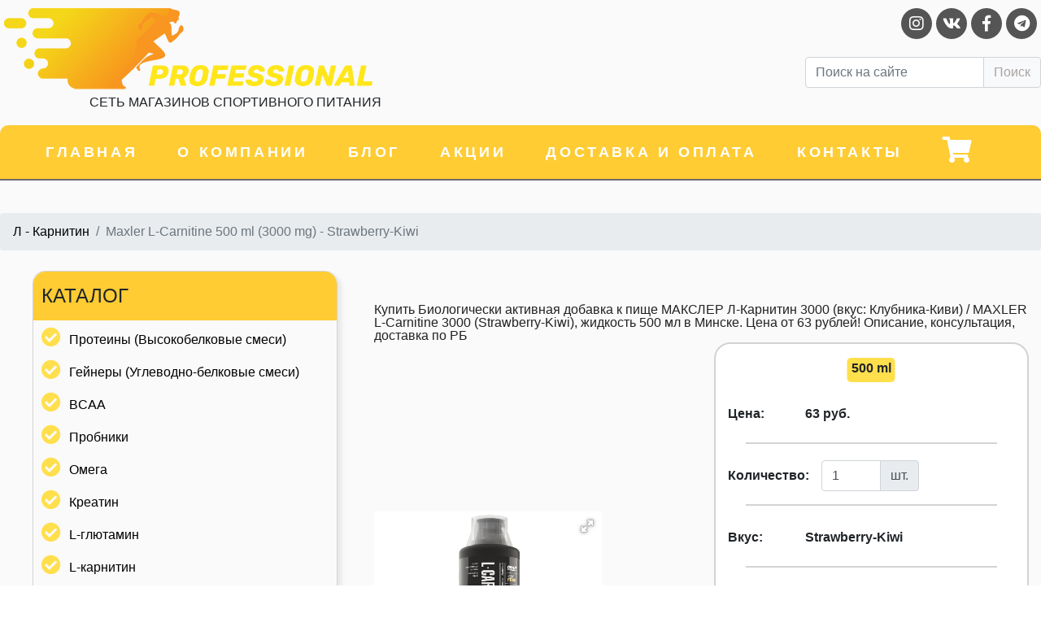

--- FILE ---
content_type: text/html; charset=UTF-8
request_url: https://sport-pitanie.com/l-karnitin/maxler-l-carnitine-500-ml-(3000-mg)-strawberry-kiwi-(polimernaya-banka-500ml).html
body_size: 11994
content:
<!doctype html>
<html lang="ru">
<head>
    <!--[if IE]>
<meta http-equiv="X-UA-Compatible" content="IE=edge">
<![endif]-->
<!-- Google Tag Manager -->
<script>(function(w,d,s,l,i){w[l]=w[l]||[];w[l].push({ 
'gtm.start':
new Date().getTime(),event:'gtm.js'} 
);var f=d.getElementsByTagName(s)[0],
j=d.createElement(s),dl=l!='dataLayer'?'&l='+l:'';j.async=true;j.src=
'https://www.googletagmanager.com/gtm.js?id='+i+dl;f.parentNode.insertBefore(j,f);
} 
)(window,document,'script','dataLayer','GTM-5T5FV9C3');</script>
<!-- End Google Tag Manager -->


<base href="https://sport-pitanie.com/">
 <!-- meta -->
 <title itemprop="name">Купить Биологически активная добавка к пище МАКСЛЕР Л-Карнитин 3000 (вкус: Клубника-Киви) / MAXLER L-Carnitine 3000 (Strawberry-Kiwi), жидкость 500 мл в Минске. Цена от 63 рублей! Описание, консультация, доставка по РБ</title>
 <meta name="keywords" content="">
 <meta name="description" content="Купить Maxler L-Carnitine 500 ml (3000 mg) - Strawberry-Kiwi по лучшей цене от 63 рублей! Описание, актуальное наличие на сайте, доставка по Минску и городам Республики Беларусь! Сеть магазинов 'Профессионал' в Минске - качество, опыт, прямые поставки!">
 <meta name="abstract" content="Купить Биологически активная добавка к пище МАКСЛЕР Л-Карнитин 3000 (вкус: Клубника-Киви) / MAXLER L-Carnitine 3000 (Strawberry-Kiwi), жидкость 500 мл в Минске. Цена от 63 рублей! Описание, консультация, доставка по РБ">
 <meta http-equiv="last-modified" content="Tue, 20 Jan 2026 21:11:57 +03">
 <meta name="author" content="Администратор по умолчанию">
 <meta name="copyright" content="Copyright (c) 2026 by PROFESSIONAL - спортивное питание в Минске">
 <meta name="robots" content="index, follow">
 <meta name="viewport" content="width=device-width, initial-scale=1.0">
 <link rel="canonical" href="https://sport-pitanie.com/l-karnitin/maxler-l-carnitine-500-ml-(3000-mg)-strawberry-kiwi-(polimernaya-banka-500ml).html">
 <meta http-equiv="content-language" content="ru">
 <meta http-equiv="Content-Type" content="text/html; charset=UTF-8">
 <meta http-equiv="pragma" content="cache">
 <meta http-equiv="cache-control" content="cache">
 <meta http-equiv="Content-Style-Type" content="text/css">
 <meta http-equiv="Content-Script-Type" content="text/javascript">
 <meta property="og:site_name" content="PROFESSIONAL - спортивное питание в Минске" />
		<meta property="og:type" content="product" />
		<meta property="og:url" content="https://sport-pitanie.com/l-karnitin/maxler-l-carnitine-500-ml-(3000-mg)-strawberry-kiwi-(polimernaya-banka-500ml).html" />
		<meta property="og:title" content="Купить Биологически активная добавка к пище МАКСЛЕР Л-Карнитин 3000 (вкус: Клубника-Киви) / MAXLER L-Carnitine 3000 (Strawberry-Kiwi), жидкость 500 мл в Минске. Цена от 63 рублей! Описание, консультация, доставка по РБ" />
		<meta property="og:image" content="https://sport-pitanie.com//assets/images/products/15579/small/l-carnitine3000bottle-strawberry-500-ml.png" />
		<meta property="og:description" content="Купить Maxler L-Carnitine 500 ml (3000 mg) - Strawberry-Kiwi по лучшей цене от 63 рублей! Описание, актуальное наличие на сайте, доставка по Минску и городам Республики Беларусь! Сеть магазинов 'Профессионал' в Минске - качество, опыт, прямые поставки!" />
 



 <!--[if IE]><meta http-equiv="imagetoolbar" content="no" /><![endif]-->
 <!-- Dublin Core -->
 <link rel="schema.DC" href="http://purl.org/dc/elements/1.1/">
 <meta name="DC.contributor" content="PROFESSIONAL - спортивное питание в Минске">
 <meta name="DC.creator" content="">
 <meta name="DC.date" content="2026-01-20">
 <meta name="DC.format" content="text/html">
 <meta name="DC.identifier" content="Купить Биологически активная добавка к пище МАКСЛЕР Л-Карнитин 3000 (вкус: Клубника-Киви) / MAXLER L-Carnitine 3000 (Strawberry-Kiwi), жидкость 500 мл в Минске. Цена от 63 рублей! Описание, консультация, доставка по РБ - 15579">
 <meta name="DC.language" content="ru">
 <meta name="DC.publisher" content="PROFESSIONAL - спортивное питание в Минске">
 <meta name="DC.rights" content="Copyright (c) 2026 by PROFESSIONAL - спортивное питание в Минске">
 <meta name="DC.rightsHolder" content="PROFESSIONAL - спортивное питание в Минске">
 <meta name="DC.title" content="Купить Биологически активная добавка к пище МАКСЛЕР Л-Карнитин 3000 (вкус: Клубника-Киви) / MAXLER L-Carnitine 3000 (Strawberry-Kiwi), жидкость 500 мл в Минске. Цена от 63 рублей! Описание, консультация, доставка по РБ">
<!-- icons/rss/css -->
 <link rel="shortcut icon" type="image/x-icon" href="https://sport-pitanie.com/favicon.ico">
 


<!-- end MetaX output -->
    <meta name="viewport" content="width=device-width, initial-scale=1, shrink-to-fit=no">
    <meta http-equiv="X-UA-Compatible" content="ie=edge">
    <title>Document</title>
    <link rel="apple-touch-icon" sizes="180x180" href="/apple-touch-icon.png">
    <link rel="icon" type="image/png" sizes="32x32" href="/favicon-32x32.png">
    <link rel="icon" type="image/png" sizes="16x16" href="/favicon-16x16.png">

    <link rel="stylesheet" href="https://stackpath.bootstrapcdn.com/bootstrap/4.3.1/css/bootstrap.min.css"
          integrity="sha384-ggOyR0iXCbMQv3Xipma34MD+dH/1fQ784/j6cY/iJTQUOhcWr7x9JvoRxT2MZw1T" crossorigin="anonymous">
    <link rel="stylesheet" type="text/css" href="//cdn.jsdelivr.net/npm/slick-carousel@1.8.1/slick/slick.css"/>
    <link rel="stylesheet" href="https://use.fontawesome.com/releases/v5.6.3/css/all.css"
          integrity="sha384-UHRtZLI+pbxtHCWp1t77Bi1L4ZtiqrqD80Kn4Z8NTSRyMA2Fd33n5dQ8lWUE00s/" crossorigin="anonymous">
    <link rel="stylesheet" type="text/css" href="/assets/PSPRT/styles/styles.css"/>
    <link rel="stylesheet/less" type="text/css" href="/assets/PSPRT/scripts/slick/slick.less"/>
    <link rel="stylesheet/less" type="text/css" href="/assets/PSPRT/scripts/slick/slick-theme.less"/>
    <script src="/assets/PSPRT/scripts/less.min.js"></script>
    <meta name="google-site-verification" content="xOanZMvSB70pGF7HOIYAoD3kp1wcpRoJGsQl4thvlvs" />
    
    

  
<link rel="stylesheet" href="/assets/components/mspnnotify/js/web/pn/pnotify.custom.css" type="text/css" />
<link rel="stylesheet" href="/assets/components/msearch2/css/web/default.css" type="text/css" />

	<script type="text/javascript">
		if (typeof mse2Config == "undefined") {mse2Config = {"cssUrl":"\/assets\/components\/msearch2\/css\/web\/","jsUrl":"\/assets\/components\/msearch2\/js\/web\/","actionUrl":"\/assets\/components\/msearch2\/action.php"};}
		if (typeof mse2FormConfig == "undefined") {mse2FormConfig = {};}
		mse2FormConfig["0e4c081a0a7b9a3b43de9255b554b83895c31dfe"] = {"autocomplete":"results","queryVar":"query","minQuery":3,"pageId":17};
	</script>
<link rel="stylesheet" href="/assets/components/minishop2/css/web/default.css?v=d62e73368c" type="text/css" />
<script type="text/javascript">miniShop2Config = {"cssUrl":"\/assets\/components\/minishop2\/css\/web\/","jsUrl":"\/assets\/components\/minishop2\/js\/web\/","actionUrl":"\/assets\/components\/minishop2\/action.php","ctx":"web","close_all_message":"\u0437\u0430\u043a\u0440\u044b\u0442\u044c \u0432\u0441\u0435","price_format":[0,"."," "],"price_format_no_zeros":true,"weight_format":[3,"."," "],"weight_format_no_zeros":true};</script>
<link rel="stylesheet" href="/assets/components/easycomm/css/web/ec.default.css" type="text/css" />
<script type="text/javascript">easyCommConfig = {"ctx":"web","jsUrl":"\/assets\/components\/easycomm\/js\/web\/","cssUrl":"\/assets\/components\/easycomm\/css\/web\/","imgUrl":"\/assets\/components\/easycomm\/img\/web\/","actionUrl":"\/assets\/components\/easycomm\/action.php","reCaptchaSiteKey":""}</script>
</head>
 
<body>
<div class="wrapper">
    <!--start header-->
<header>

        <div class="logo">
            <a href="/" title="На главную"></a>
            <img class="logo__image" src="/assets/PSPRT/images/logo_professional.png" alt="профессионал - спортивное питание в Минске">
            <img class="logo__text" src="/assets/PSPRT/images/Proff.png" alt="профессионал">
                        <p>СЕТЬ МАГАЗИНОВ СПОРТИВНОГО ПИТАНИЯ</p>

        </div>
        <div class="social">
                    <div class="social__insta"><a href="https://www.instagram.com/professional_minsk" target="_blank" rel="noreferrer noopener"><i class="fab fa-instagram"></i></a></div>
                    <div class="social__vk"><a href="https://vk.com/professional_minsk" target="_blank" rel="noreferrer noopener"><i class="fab fa-vk"></i></a></div>
                    <div class="social__fb"><a href="https://www.facebook.com/ProfessionalMinsk" target="_blank" rel="noreferrer noopener"><i class="fab fa-facebook-f"></i></a></div>
                    <div class="social__twitter"><a href="https://t.me/professionalminsk" target="_blank" rel="noreferrer noopener"><i class="fab fa-telegram"></i></a></div>
        </div>
        <div class="header__menubtn">
            <a href="#" class="header__btn">
                <span></span>
            </a>
        </div>
        <div class="header__searchBtn">
            <i class="fas fa-search"></i>
        </div>
        <nav class="navbar-light bg-light header__search">
           <form data-key="0e4c081a0a7b9a3b43de9255b554b83895c31dfe" action="rezultatyi-poiska.html" method="get" class="msearch2" id="mse2_form" class="form-inline">
    <div class="input-group">
        <input type="text" class="form-control" name="query" value=""
               placeholder="Поиск на сайте"/>
        <div class="input-group-append">
<input class="btn btn-outline-success my-sm-0" type="submit" value=Поиск />
            <!--button type="submit" class="btn btn-primary">
                Поиск            </button-->
        </div>
    </div>
</form>
        </nav>

    </header>

    <!--end header-->
    <!--start navbsr-->
    <nav class="navbar nav">
        <div class="navbar__item ">
            <a href="/">Главная</a>
        </div>
        <div class="navbar__item">
            <a href="/o-kompanii.html">О компании</a>
        </div>
        <div class="navbar__item">
            <a href="/stati">Блог</a>
        </div>
        <div class="navbar__item">
            <a href="/tovaryi-na-akczii.html">Акции</a>
        </div>
        <div class="navbar__item">
            <a href="/dostavka.html">Доставка и оплата</a>
        </div>
        <div class="navbar__item">
            <a href="/kontakty.html">Контакты</a>
        </div>
         <div id="msMiniCart" class="navbar__item_cart">
            <a href="/oformlenie-zakaza.html"><i class="fas fa-shopping-cart"></i></a>
             
                <div>
<span>
<span class="ms2_total_count">0</span> <span>шт</span>
</span>
<span>

               <span class="ms2_total_cost">0</span>
               <span>руб</span> 
</span> 

        </div>
    </nav>
    <!--end navbar-->

    <ul class="navbar__menu_btn nav flex-column">
        <li class="nav-item">
            <a class="nav-link" href="#">Главная</a>
        </li>
        <li class="nav-item">
            <a class="nav-link nav-link__catalog">Каталог <i class="fas fa-caret-down"></i></a>
        </li>
        <li class="nav-item__catalog">
            <ul class="nav-item__catalog_list">
                <li>
                    <a class="nav-item__catalog_list_link" href="/proteinyi">Протеины (Высокобелковые смеси)</a>
                </li>
                <li>
                    <a class="nav-item__catalog_list_link" href="/gejneryi">Гейнеры (Углеводно-белковые смеси)</a>
                </li>
                 <li>
                    <a class="nav-item__catalog_list_link" href="/bcaa">BCAA</a>
                </li>
               <!-- <li>
                    <a class="nav-item__catalog_list_link" href="/batonchiki">Батончики</a>
                </li>-->
                
                <li>
                    <a class="nav-item__catalog_list_link" href="/probniki">Пробники</a>
                </li>
                <li>
                    <a class="nav-item__catalog_list_link" href="/omega">Омега</a>
                </li>
                <li>
                    <a class="nav-item__catalog_list_link" href="/kreatin">Креатин</a>
                </li>
                <li>
                    <a class="nav-item__catalog_list_link" href="/l-glyutamin">L-глютамин</a>
                </li>
                 <li>
                    <a class="nav-item__catalog_list_link" href="/l-karnitin">L-карнитин</a>
                </li>
                 <li>
                    <a class="nav-item__catalog_list_link" href="/energetiki">Энергетики</a>
                </li>
                <li>
                    <a class="nav-item__catalog_list_link" href="/izotoniki">Изотоники</a>
                </li>
                <li>
                    <a class="nav-item__catalog_list_link" href="/aminokislotyi">Аминокислоты</a>
                </li>
                <li>
                    <a class="nav-item__catalog_list_link" href="/kollagen">Коллаген</a>
                </li>
                 <li>
                    <a class="nav-item__catalog_list_link" href="/vitaminyi-i-mineralyi">Витамины и минералы</a>
                </li>
                 <li>
                    <a class="nav-item__catalog_list_link" href="/coenzyme-q10">Коэнзим Q10</a>
                </li>
                
                <li>
                    <a class="nav-item__catalog_list_link" href="/sredstva-dlya-sustavov-i-svyazok">Средства для суставов и связок</a>
                </li>
                <li>
                    <a class="nav-item__catalog_list_link" href="/preparatyi-uluchshayushhie-son">Препараты улучшающие сон</a>
                </li>
                <li>
                    <a class="nav-item__catalog_list_link" href="/speczialnyie-preparatyi">Специальные препараты</a>
                </li>
                <li>
                    <a class="nav-item__catalog_list_link" href="/szhigateli-zhira">Сжигатели жира</a>
                </li>
                <li>
                    <a class="nav-item__catalog_list_link" href="/aksessuaryi">Аксессуары</a>
                </li>
                <li>
                    <a class="nav-item__catalog_list_link" href="/dlya-vegetarianczev.html">Для вегетарианцев</a>
                </li>
                <li>
                    <a class="nav-item__catalog_list_link" href="/predtrenirovochnyie-kompleksyi">Предтренировочные комплексы</a>
                </li>
                <li>
                    <a class="nav-item__catalog_list_link" href="/uglevodyi">Углеводы</a>
                </li>
            </ul>

        </li>
        <li class="nav-item">
            <a class="nav-link" href="/o-kompanii.html">О компании</a>
        </li>
        <li class="nav-item">
            <a class="nav-link" href="/stati">Блог</a>
        </li>
        <li class="nav-item">
            <a class="nav-link d" href="/tovaryi-na-akczii.html">Акции</a>
        </li>
        <li class="nav-item">
            <a class="nav-link" href="/dostavka.html">Доставка и оплата</a>
        </li>
        <li class="nav-item">
            <a class="nav-link" href="/kontakty.html">Контакты</a>
        </li>
    </ul>

    <hr>

    <div>
       <ol class="breadcrumb"><li class="breadcrumb-item"><a href="l-karnitin/">Л - Карнитин</a></li>
<li class="breadcrumb-item active">Maxler L-Carnitine 500 ml (3000 mg) - Strawberry-Kiwi</li></ol>
    </div>

    <!--test-->

    <main>
        <div class="main__menu">
            <div class="main__menu_head">
                <h3>КАТАЛОГ</h3>
            </div>
            <ul class="nav flex-column">
                <li class="nav-item">
                    <a class="nav-link" href="/proteinyi">Протеины (Высокобелковые смеси)</a>
                </li>
                <li class="nav-item">
                    <a class="nav-link" href="/gejneryi">Гейнеры (Углеводно-белковые смеси)</a>
                </li>
                 <li class="nav-item">
                    <a class="nav-link" href="/bcaa">BCAA</a>
                </li>
                <!--<li class="nav-item">
                    <a class="nav-link" href="/batonchiki">Батончики</a>
                </li>-->
               
                <li class="nav-item">
                    <a class="nav-link" href="/probniki">Пробники</a>
                </li>
                <li class="nav-item">
                    <a class="nav-link" href="/omega">Омега</a>
                </li>
                <li class="nav-item">
                    <a class="nav-link" href="/kreatin">Креатин</a>
                </li>
                <li class="nav-item">
                    <a class="nav-link" href="/l-glyutamin">L-глютамин</a>
                </li>
                 <li class="nav-item">
                    <a class="nav-link" href="/l-karnitin">L-карнитин</a>
                </li>
                 <li class="nav-item">
                    <a class="nav-link" href="/energetiki">Энергетики</a>
                </li>
                <li class="nav-item">
                    <a class="nav-link" href="/izotoniki">Изотоники</a>
                </li>
                <li class="nav-item">
                    <a class="nav-link" href="/aminokislotyi">Аминокислоты</a>
                </li>
                <li class="nav-item">
                    <a class="nav-link" href="/kollagen">Коллаген</a>
                </li>
                 <li class="nav-item">
                    <a class="nav-link" href="/vitaminyi-i-mineralyi">Витамины и минералы</a>
                </li>
                 <li class="nav-item">
                    <a class="nav-link" href="/coenzyme-q10">Коэнзим Q10</a>
                </li>
                
                <li class="nav-item">
                    <a class="nav-link" href="/sredstva-dlya-sustavov-i-svyazok">Средства для суставов и связок</a>
                </li>
                <li class="nav-item">
                    <a class="nav-link" href="/preparatyi-uluchshayushhie-son">Препараты улучшающие сон</a>
                </li>
                <li class="nav-item">
                    <a class="nav-link" href="/speczialnyie-preparatyi">Специальные препараты</a>
                </li>
                <li class="nav-item">
                    <a class="nav-link" href="/szhigateli-zhira">Сжигатели жира</a>
                </li>
                <li class="nav-item">
                    <a class="nav-link" href="/aksessuaryi">Аксессуары</a>
                </li>
                <li class="nav-item">
                    <a class="nav-link" href="/dlya-vegetarianczev.html">Для вегетарианцев</a>
                </li>
                <li class="nav-item">
                    <a class="nav-link" href="/predtrenirovochnyie-kompleksyi">Предтренировочные комплексы</a>
                </li>
                 <li class="nav-item">
                    <a class="nav-link d" href="/uglevodyi">Углеводы</a>
                </li>
            </ul>


        </div>
        <div class="main__content">
            <div class="container">
                <div id="content" class="product">
                    <h1 class="text-center text-md-left">Купить Биологически активная добавка к пище МАКСЛЕР Л-Карнитин 3000 (вкус: Клубника-Киви) / MAXLER L-Carnitine 3000 (Strawberry-Kiwi), жидкость 500 мл в Минске. Цена от 63 рублей! Описание, консультация, доставка по РБ</h1>
<div class="text-center text-md-left mb-2 mb-md-0">
    
    
    
</div>

<div id="msProduct" class="row align-items-center">
    <div class="col-12 col-md-6">
        <div id="msGallery">
            <div class="fotorama"
             data-nav="thumbs"
             data-width="280"
             data-thumbheight="45"
             data-allowfullscreen="true"
             data-swipe="true"
             data-autoplay="5000">
                            <a href="/assets/images/products/15579/l-carnitine3000bottle-strawberry-500-ml.png" target="_blank">
                    <img src="/assets/images/products/15579/small/l-carnitine3000bottle-strawberry-500-ml.png" alt="" title="">
                </a>
                    </div>
    </div>
    </div>
    <div class="col-12 col-md-6">
        <form class="form-horizontal ms2_form form-horizontal-customProductCard" method="post">
            <input type="hidden" name="id" value="15579"/>

            <div class="productContent_packing">
                <label class="col-6 col-md-3 text-right text-md-left col-form-label"></label>
                <div class="productContent_packing_value">
                    <span>500 ml</span>
                </div>
            </div>
            <div class="form-group align-items-center productContent_price">
                <label class="col-6 col-md-3 text-right text-md-left col-form-label">Цена:</label>
                <div class="col-6 col-md-9">
                    63 руб.
                    
                </div>
            </div>
            <hr>
            <div class="form-group productContent_count align-items-center">
                <label class="col-6 col-md-3 text-right text-md-left col-form-label" for="product_price">Количество:</label>
                <div class="col-6 col-md-9">
                    <div class="input-group">
                        <input type="number" name="count" id="product_price" class="form-control col-md-6" value="1"/>
                        <div class="input-group-append">
                            <span class="input-group-text">шт.</span>
                        </div>
                    </div>
                </div>
            </div>
            <hr>
            <div class="form-group productContent_options align-items-center">
        <label class="col-6 col-md-3 text-right text-md-left col-form-label">Вкус:</label>
        <div class="col-6 col-md-9">
                            Strawberry-Kiwi                    </div>
    </div>
            <hr>
            <div class="form-group productContent_madeIn align-items-center">
                <label class="col-6 col-md-3 text-right text-md-left col-form-label">Страна:</label>
                <div class="col-6 col-md-9">
                    ГЕРМАНИЯ
                </div>
            </div>
            <hr>
                        <div class="form-group productContent_brand align-items-center">
                <label class="col-6 col-md-3 text-right text-md-left col-form-label">Бренд:</label>
                <div class="col-6 col-md-9">
                    Maxler
                </div>
            </div>
            <hr>
            <p class="availability_title">В наличии в магазинах:</p> 
<div class="availability_item"><i class="far fa-check-circle"></i><p>магазин Дзержинского, 9</p><p class="availability_item_count">6 шт</p></div>
<div class="availability_item"><i class="far fa-check-circle"></i><p>магазин пр.Партизанский, 150А (ТЦ МОМО)</p><p class="availability_item_count">4 шт</p></div>
<!--<div class="availability_item"><i class="far fa-check-circle"></i><p>магазин пр. Независимости, 93/2</p><p class="availability_item_count">0 шт</p></div>-->
<div class="availability_item availability_item_notAvalible"><i class="fas fa-circle"></i><p>Нет в наличии</p></div>
<p>Сведения о наличии товара в магазине обновляются каждые 45 минут и носят исключительно информационный характер, не являются исчерпывающими и не являются гарантией наличия товара при посещении магазина. Уточняйте наличие необходимого количества интересующего Вас товара по телефону перед походом в магазин!</p> 
            <div class="form-group row align-items-center">
                <div class="col-12 offset-md-3 col-md-9 text-center text-md-left">
                    <button type="submit" class="btn btn-primary productContent_addToCattBtn" name="ms2_action" value="cart/add">
                        Добавить в корзину
                    </button>
                </div>
            </div>
        </form>
    </div>
</div>
<div class="mt-3">
    <ul class="nav nav-tabs" id="myTab" role="tablist">
  <li class="nav-item">
    <a class="nav-link active" id="home-tab" data-toggle="tab" href="#contentProduct" role="tab" aria-controls="description" aria-selected="true">Описание</a>
  </li>
  <li class="nav-item">
    <a class="nav-link" id="profile-tab" data-toggle="tab" href="#consumptionProduct" role="tab" aria-controls="profile" aria-selected="false">Состав</a>
  </li>
  <li class="nav-item">
    <a class="nav-link" id="contact-tab" data-toggle="tab" href="#feedbackProduct" role="tab" aria-controls="contact" aria-selected="false">Отзывы (0)</a>
  </li>
</ul>
<div class="tab-content" id="myTabContent">
      <div class="tab-panel fade show active product_content" id="contentProduct" role="tabpanel" aria-labelledby="description-tab">
          <p class='content_catalog main__content_article_content_body main_description_content '><ul>
<li>3000 мг L-Карнитина в каждой порции</li>
<li>помогает прийти в форму</li>
<li>минимум калорий и моментальное усвоение</li>
</ul>
<p>Для физических упражнений нам необходима энергия, которую клетки получают в виде АТФ. Для получения АТФ необходимы сахара и жирные кислоты, которые сжигаются в так называемых клеточных энергетических фабриках &mdash; митохондриях. Это означает, что нужно переместить сахара и жирные кислоты в митохондрии, чтобы наши клеточные механизмы могли преобразовать их в энергию.</p>
<p>L-карнитин действует как транспорт, перемещая жирные кислоты в митохондрии. Это особенно важно, если вы тренируетесь с низкой интенсивностью &mdash; при наличии большого количества L-карнитина вы можете в первую очередь использовать жирные кислоты для получения энергии. Это поможет вам сохранить уровень гликогена и быть готовым к более интенсивным тренировкам.</p>
<h4>L-карнитин &mdash; как он поможет вам достичь целей</h4>
<p>L-карнитин может помочь вам в достижении различных целей, например:</p>
<ul>
<li><strong>Помочь сбросить вес</strong>&nbsp;&mdash; L-карнитин сжигает жир, поэтому, если вы будете принимать его в сочетании со здоровой диетой и физическими упражнениями, это поможет увеличить количество сброшенного веса.</li>
<li><strong>Помогает восстановиться</strong>, обеспечивая мышцы большим количеством кислорода.</li>
<li>Он может&nbsp;<strong>уменьшить болезненность мышц</strong>.</li>
<li>Он может&nbsp;<strong>повысить выносливость</strong>, так как улучшает кровоток и увеличивает количество оксида азота. Оксид азота вырабатывается многими клетками нашего организма и помогает расслабить кровеносные сосуды.</li>
<li>Он может даже&nbsp;<strong>улучшить работу мозга</strong>, поддерживая вашу память и способность к обучению в отличной форме.</li>
</ul>
<p>L-Carnitine 3000 &mdash; это веганский напиток, который может стать отличным дополнением к вашему распорядку дня, независимо от того, хотите ли вы сбросить вес или быстрее восстановиться. Его фантастические вкусовые качества и большая доза L-карнитина помогут вам с новыми силами приступить к тренировке!</p>
<p>Поэтому Maxler L-Carnitine 3000 &mdash; это отличное решение для тех, кому нужна дополнительная помощь в снижении веса, или для тех, кто хочет сохранить остроту ума. Эта жидкая добавка обеспечивает преимущества L-карнитина независимо от ваших диетических предпочтений.</p>
<p style="text-align: justify;"><strong>Рекомендации по применению*: </strong>принимать по 20 мл (1 порция) в чистом виде или разбавить водой. Не рекомендуется принимать позднее 18 часов во избежание трудностей с засыпанием.</p>
<div style="text-align: justify;">&nbsp;</div>
<div style="text-align: justify;">&nbsp;</div>
<div style="text-align: justify;">*рекомендации производителя данного продукта, советуем ознакомиться с инструкцией по применению, указанной на товаре, перед его использованием, а не только полностью полагаться на описание, представленное на сайте.&nbsp;&nbsp;</div>
<div style="text-align: justify;">&nbsp;</div>
<div style="text-align: justify;">&nbsp;</div>
<div style="text-align: justify;"><strong>Примечание</strong>: используйте этот продукт только в качестве пищевой добавки. Не рекомендуется использовать продукцию лицам моложе 18 лет, беременным и кормящим грудью женщинам.</div>
<div style="text-align: justify;">&nbsp;</div></p>
      </div>
  <div class="tab-panel fade" id="consumptionProduct" role="tabpanel" aria-labelledby="profile-tab"><table class="data">
<tbody>
<tr>
<td colspan="3">
<p>Состав</p>
<p>Размер Порции: 25 мл</p>
<p>Порций в Упаковке: 20</p>
</td>
</tr>
<tr class="line">
<td><strong>Состав</strong></td>
<td><strong>На 100 мл</strong></td>
<td><strong>На Порцию</strong></td>
</tr>
<tr>
<td>Энергетическая Ценность</td>
<td>22,4 кДж (5,2 ккал)</td>
<td>5,6 кДж (1,3 ккал)</td>
</tr>
<tr>
<td>Жиры</td>
<td>&lt; 0,1 г</td>
<td>&lt; 0,1 г</td>
</tr>
<tr>
<td>- Насыщенные Жирные Кислоты</td>
<td>&lt; 0,1 г</td>
<td>&lt; 0,1 г</td>
</tr>
<tr>
<td>Углеводы</td>
<td>&lt; 0,1 г</td>
<td>&lt; 0,1 г</td>
</tr>
<tr>
<td>- Сахар</td>
<td>&lt; 0,1 г</td>
<td>&lt; 0,1 г</td>
</tr>
<tr>
<td>Белки</td>
<td>&lt; 0,1 г</td>
<td>&lt; 0,1 г</td>
</tr>
<tr>
<td>Соль</td>
<td>0,01 г</td>
<td>&lt; 0,01 г</td>
</tr>
<tr>
<td>L-Карнитин</td>
<td>12000 мг</td>
<td>3000 мг</td>
</tr>
</tbody>
</table>
<p><br /><br /></p>
<div><strong>Ингредиенты:</strong>&nbsp;Вода, L-Карнитин (15%), Подкислитель (Лимонная Кислота), Ароматизатор, Консервант (Сорбат Калия), Подсластители (Цикламат Натрия, Ацесульфам-К, Сахарин), Эмульгатор (E471).</div></div>
  <div class="tab-panel fade" id="feedbackProduct" role="tabpanel" aria-labelledby="contact-tab">
<!--<div class="ec-d-rating">
    <div class="ec-d-rating__col-info">
        <div class="ec-d-rating__value">
            0,00        </div>
        <div class="ec-d-rating__stars">
            <div class="ec-stars" title="0" itemscope itemtype="http://schema.org/AggregateRating">
                <meta itemprop="itemReviewed" content="Купить Биологически активная добавка к пище МАКСЛЕР Л-Карнитин 3000 (вкус: Клубника-Киви) / MAXLER L-Carnitine 3000 (Strawberry-Kiwi), жидкость 500 мл в Минске. Цена от 63 рублей! Описание, консультация, доставка по РБ" />
                <meta itemprop="ratingValue" content="0" />
                <meta itemprop="bestRating" content="5" />
                <meta itemprop="worstRating" content="1" />
                <meta itemprop="ratingCount" content="0" />
                <span style="width: 0.000%"></span>
            </div>
        </div>
        <div class="ec-d-rating__desc">
            Оценок &ndash; <strong>0</strong>
        </div>
    </div>
    <div class="ec-d-rating__col-lines">
        <div class="ec-d-rating__lines">
                            <div class="ec-d-rating__line">
                    <div class="ec-d-rating__line-rate">5</div>
                    <div class="ec-d-rating__line-progress"><span style="width:0%"></span></div>
                    <div class="ec-d-rating__line-volume">0%</div>
                </div>
                            <div class="ec-d-rating__line">
                    <div class="ec-d-rating__line-rate">4</div>
                    <div class="ec-d-rating__line-progress"><span style="width:0%"></span></div>
                    <div class="ec-d-rating__line-volume">0%</div>
                </div>
                            <div class="ec-d-rating__line">
                    <div class="ec-d-rating__line-rate">3</div>
                    <div class="ec-d-rating__line-progress"><span style="width:0%"></span></div>
                    <div class="ec-d-rating__line-volume">0%</div>
                </div>
                            <div class="ec-d-rating__line">
                    <div class="ec-d-rating__line-rate">2</div>
                    <div class="ec-d-rating__line-progress"><span style="width:0%"></span></div>
                    <div class="ec-d-rating__line-volume">0%</div>
                </div>
                            <div class="ec-d-rating__line">
                    <div class="ec-d-rating__line-rate">1</div>
                    <div class="ec-d-rating__line-progress"><span style="width:0%"></span></div>
                    <div class="ec-d-rating__line-volume">0%</div>
                </div>
                    </div>
    </div>
</div>-->


<h2>Написать отзыв</h2>
<form class="form well ec-form" method="post" role="form" id="ec-form-resource-15579" data-fid="resource-15579" action="">
    <input type="hidden" name="thread" value="resource-15579">

    <div class="form-group ec-antispam">
        <label for="ec-address-resource-15579" class="control-label">Антиспам поле. Его необходимо скрыть через css</label>
        <input type="text" name="address" class="form-control" id="ec-address-resource-15579" value="" />
    </div>

    <div class="form-group">
        <label for="ec-user_name-resource-15579" class="control-label">Ваше имя</label>
        <input type="text" name="user_name" class="form-control" id="ec-user_name-resource-15579" value="" />
        <span class="ec-error help-block" id="ec-user_name-error-resource-15579"></span>
    </div>

    <div class="form-group">
        <label for="ec-user_email-resource-15579" class="control-label">Электронная почта</label>
        <input type="text" name="user_email" class="form-control" id="ec-user_email-resource-15579" value="" />
        <span class="ec-error help-block" id="ec-user_email-error-resource-15579"></span>
    </div>

<!--     <div class="form-group">
    <label for="ec-user_contacts-resource-15579" class="control-label">Контактная информация</label>
    <input type="text" name="user_contacts" class="form-control" id="ec-user_contacts-resource-15579" value="" />
    <span class="ec-error help-block" id="ec-user_contacts-error-resource-15579"></span>
</div> -->

    <div class="form-group">
        <label for="ec-subject-resource-15579" class="control-label">Тема отзыва</label>
        <input type="text" name="subject" class="form-control" id="ec-subject-resource-15579" value="" />
        <span class="ec-error help-block" id="ec-subject-error-resource-15579"></span>
    </div>

    <div class="form-group">
        <label for="ec-rating-resource-15579" class="control-label">Оценка</label>
        <input type="hidden" name="rating" id="ec-rating-resource-15579" value="" />
        <div class="ec-rating ec-clearfix" data-storage-id="ec-rating-resource-15579">
            <div class="ec-rating-stars">
                <span data-rating="1" data-description="Плохо"></span>
                <span data-rating="2" data-description="Есть и получше"></span>
                <span data-rating="3" data-description="Средне"></span>
                <span data-rating="4" data-description="Хорошо"></span>
                <span data-rating="5" data-description="Отлично! Рекомендую!"></span>
            </div>
            <div class="ec-rating-description">Пожалуйста, оцените по 5 бальной шкале</div>
        </div>
        <span class="ec-error help-block" id="ec-rating-error-resource-15579"></span>
    </div>

    <div class="form-group">
        <label for="ec-text-resource-15579" class="control-label">Ваше сообщение</label>
        <textarea type="text" name="text" class="form-control" rows="5" id="ec-text-resource-15579"></textarea>
        <span class="ec-error help-block" id="ec-text-error-resource-15579"></span>
    </div>

    
    <div class="form-actions">
        <input type="submit" class="btn btn-primary" name="send" value="Отправить" />
    </div>
</form>
<div id="ec-form-success-resource-15579"></div>
  </div>
</div>
    
</div>
                                    </div>
            </div>
        </div>
    </main>
   
    <footer class="footer">
        <div style = "
    width: 70%;
    height: 100%;
    margin: 15px auto;
    border: double red 2px;
    padding: 20px;
    color: red;
    font-size: 20px;
    display: none;
">
            <h3 style = "text-align: center;
    font-weight: bold; 
    padding: 10px 0;">ВНИМАНИЕ</h3>
            <p>По техническим причинам синхронизация на сайте не проходит. При заказе товара наличие не гарантируется - уточняйте наличие у продавца!</p>
        </div>
        <div class="footer__content">
           <div class="footer__content_phones footer__content_item">
                <h2>ЮРИДИЧЕСКАЯ ИНФОРМАЦИЯ</h2>
                <div class="border"><i class="fas fa-angle-down angle-down-legal"></i></div>
                <div class="footer__content_item_legal">
                    <h3>ООО "Проспорт"</h3>
                <p>Интернет-магазин зарегистрирован в Торговом реестре РБ 30.04.2020г.,<br>
                Гос. регистрация №456400, Администрация Первомайского района г. Минска<br>
                УНП 191324235
                <p>Интернет-магазин работает 7 дней в неделю без выходных.<br>
                Доставка товаров осуществляется по согласованию.<br>
                Заказ на сайте можно размещать круглосуточно.</p>
                <p>Контактный телефон: </p>
                <ul>
                    <li><a href="tel:+375173628525">+375 17 362-85-25 </a></li>
                    <li><a href="tel:+375339042544"> +375 44 714-24-16</a></li>
                </ul>
                <p>Юридический адрес:<br>
                220012, г. Минск, пр. Независимости, 93, подъезд 2, комн. 2 А-Б.</p>
                </div>
            </div>
            <div class="footer__content_address footer__content_item" id="shopAddress">
                <h2>АДРЕСА МАГАЗИНОВ</h2>
                <div class="border"><i class="fas fa-angle-down angle-down-address"></i></div>
                <div class="footer__content_item_address">
                   <!-- <p>пр. Независимости, 93/2 комн. 2А-Б <br> (ст.м. Парк Челюскинцев)<br> <a href="tel:+375447142949">+375 44 714-29-49 </a></p>-->

                    <p>пр. Дзержинского, 9-29 (ст.м. Грушевка)<br> <a href="tel:+375447142416">+375 44 714-24-16 </a></p>
                    <p>пр.Партизанский, 150А, 1 этаж ТЦ "МОМО" <br>(ст.м Могилевская)<br> <a href="tel:+375447142797">+375 44 714-27-97 </a></p>
                </div>
                
            </div>
            <div class="footer__content_social footer__content_item">
                <h2>МЫ В СОЦИАЛЬНЫХ СЕТЯХ</h2>
                <div class="border"></div>
                <div class="footer__content_social_icons social">
                    <div class="social__insta"><a href="https://www.instagram.com/professional_minsk" target="_blank" rel="noreferrer noopener"><i class="fab fa-instagram"></i></a></div>
                    <div class="social__vk"><a href="https://vk.com/professional_minsk" target="_blank" rel="noreferrer noopener"><i class="fab fa-vk"></i></a></div>
                    <div class="social__fb"><a href="https://www.facebook.com/ProfessionalMinsk" target="_blank" rel="noreferrer noopener"><i class="fab fa-facebook-f"></i></a></div>
                    <div class="social__twitter"><a href="https://t.me/professionalminsk" target="_blank" rel="noreferrer noopener"><i class="fab fa-telegram"></i></a></div>
                </div>
                <p class="footer__content_social_mailto_link"><a href="mailto:prosportbelarus@gmail.com">E-MAIL: prosportbelarus@gmail.com</a></p>
                <div class="subscribe">
                            <h2>ПОДПИСАТЬСЯ НА РАССЫЛКУ</h2>
                    <form action="" method="post">
                <div class="form-group">
                    <small id="emailHelp" class="form-text text-muted">Пожалуйста, введите свою электронную почту, чтобы
                        подписаться на нашу рассылку</small>

                    <label for="exampleInputEmail1"></label>
                    <input type="email" name="email" value="" class="form-control" id="exampleInputEmail1" aria-describedby="emailHelp"
                           placeholder="email">
                </div>
<input type="hidden" name="sx_action" value="subscribe">
                <button type="submit" class="btn btn-dark btn__subscribe">ПОДПИСАТЬСЯ</button>
            </form>
                
                </div>
                 <div class="we_accept ">
                            <h2>Мы принимаем к оплате:</h2>
                            <div class="border"></div>
                            <div>
                                <img src="/assets/PSPRT/images/brands_logo/weAccept.png" alt="Payment system logo">
                            </div>
                   
                </div>

            </div>

        </div>
        <div class="footer__copyright">
            <p>© 2024 Sport-pitanie.com</p>

        </div>


    </footer>

    

</div>
<script src="/assets/PSPRT/scripts/main.js" defer></script>
<script src="https://ajax.googleapis.com/ajax/libs/jquery/3.4.1/jquery.min.js"></script>
<script src="https://cdnjs.cloudflare.com/ajax/libs/popper.js/1.14.7/umd/popper.min.js"
        integrity="sha384-UO2eT0CpHqdSJQ6hJty5KVphtPhzWj9WO1clHTMGa3JDZwrnQq4sF86dIHNDz0W1"
        crossorigin="anonymous"></script>
<script src="https://stackpath.bootstrapcdn.com/bootstrap/4.3.1/js/bootstrap.min.js"
        integrity="sha384-JjSmVgyd0p3pXB1rRibZUAYoIIy6OrQ6VrjIEaFf/nJGzIxFDsf4x0xIM+B07jRM"
        crossorigin="anonymous"></script>
<script src="/assets/PSPRT/scripts/slick/slick.min.js" defer></script>
<script src="/assets/PSPRT/scripts/slider_news.js" defer></script>
<script src="/assets/PSPRT/scripts/JQform.js" defer></script> 





<div class='cart__responsive'>
    <div id="msMiniCart" class="navbar__item_cart">
            <a href="/oformlenie-zakaza.html"><i class="fas fa-shopping-cart"></i></a>
             
                <div>
<span>
<span class="ms2_total_count">0</span> <span>шт</span>
</span>
<span>

               <span class="ms2_total_cost">0</span>
               <span>руб</span> 
</span> 

        </div>

<!-- Google Tag Manager (noscript) -->
<noscript><iframe src="https://www.googletagmanager.com/ns.html?id=GTM-5T5FV9C3"
height="0" width="0" style="display:none;visibility:hidden"></iframe></noscript>
<!-- End Google Tag Manager (noscript) -->


</div>

<script src="/assets/PSPRT/scripts/productCard.js" defer></script>


<script type="text/javascript" src="/assets/components/mspnnotify/js/web/pn/pnotify.custom.js"></script>
<script type="text/javascript" src="/assets/components/mspnnotify/js/web/pn/default.js"></script>
<!-- Yandex.Metrika counter -->
<script type="text/javascript" >
   (function(m,e,t,r,i,k,a){m[i]=m[i]||function(){(m[i].a=m[i].a||[]).push(arguments)};
   m[i].l=1*new Date();k=e.createElement(t),a=e.getElementsByTagName(t)[0],k.async=1,k.src=r,a.parentNode.insertBefore(k,a)})
   (window, document, "script", "https://mc.yandex.ru/metrika/tag.js", "ym");

   ym(61910197, "init", {
        clickmap:true,
        trackLinks:true,
        accurateTrackBounce:true,
        webvisor:true
   });
</script>
<noscript><div><img src="https://mc.yandex.ru/watch/61910197" style="position:absolute; left:-9999px;" alt="" /></div></noscript>
<!-- /Yandex.Metrika counter -->
<script type="text/javascript" src="/assets/components/reachgoal/js/web/default.js"></script>
<script type="text/javascript" src="/assets/components/msearch2/js/web/default.js"></script>

	<script type="text/javascript">
		if ($("form.msearch2").length) {
			mSearch2.Form.initialize("form.msearch2");
		}
	</script>
<script type="text/javascript" src="/assets/components/minishop2/js/web/default.js?v=d62e73368c"></script>
<script type="text/javascript" src="/assets/components/easycomm/js/web/ec.default.js"></script>
</body>
</html>

--- FILE ---
content_type: text/css
request_url: https://sport-pitanie.com/assets/PSPRT/styles/styles.css
body_size: 7259
content:
/* http://meyerweb.com/eric/tools/css/reset/
   v2.0 | 20110126
   License: none (public domain)
*/
html,
body,
div,
span,
applet,
object,
iframe,
h1,
h2,
h3,
h4,
h5,
h6,
p,
blockquote,
pre,
a,
abbr,
acronym,
address,
big,
cite,
code,
del,
dfn,
img,
ins,
kbd,
q,
s,
samp,
small,
strike,
strong,
sub,
sup,
tt,
var,
b,
u,
i,
center,
dl,
dt,
dd,
ol,
ul,
li,
fieldset,
form,
label,
legend,
table,
caption,
tbody,
tfoot,
thead,
tr,
th,
td,
article,
aside,
canvas,
details,
embed,
figure,
figcaption,
footer,
header,
hgroup,
menu,
nav,
output,
ruby,
section,
summary,
time,
mark,
audio,
video {
  margin: 0;
  padding: 0;
  border: 0;
  font-size: 100%;
  font: inherit;
  vertical-align: baseline;
}
/* HTML5 display-role reset for older browsers */
article,
aside,
details,
figcaption,
figure,
footer,
header,
hgroup,
menu,
nav,
section {
  display: block;
}
body {
  line-height: 1;
}
ol,
ul {
  list-style: none;
}
blockquote,
q {
  quotes: none;
}
blockquote:before,
blockquote:after,
q:before,
q:after {
  content: '';
  content: none;
}
table {
  border-collapse: collapse;
  border-spacing: 0;
}
header {
  margin: 0 auto 30px;
  position: relative;
  max-width: 1380px;
}
.header__search {
  position: absolute;
  width: 290px!important;
  top: 70px;
  right: 0;
}
.header__search_active {
  display: block !important;
}
.header__searchBtn {
  display: none;
  position: absolute;
  right: 30px;
  font-size: x-large;
}
.logo {
  width: -webkit-fit-content;
  width: fit-content;
  width: -moz-fit-content;
  position: relative;
  left: 5px;
  top: 10px;
}
.logo a {
  display: block;
  width: 100%;
  height: 100%;
  position: absolute;
  z-index: 100;
}
.logo__image {
  height: 100px;
}
.logo__text {
  height: 30px;
  position: relative;
  left: -55px;
}
.logo p {
  margin: 5px 0 0 15px;
  padding-left: 90px;
}
.social {
  position: absolute;
  right: 0;
  top: 10px;
  display: flex;
  flex-flow: row nowrap;
}
.social div > a > i {
  font-size: 20px;
  position: absolute;
  left: 50%;
  top: 50%;
  transform: translate(-50%, -50%);
  color: white;
}
.social__vk,
.social__fb,
.social__twitter,
.social__insta {
  width: 38px;
  height: 38px;
  color: white;
  background-color: rgba(0, 0, 0, 0.66);
  transition: all 0.6s ease 0s;
  border-radius: 50%;
  margin-right: 5px;
  position: relative;
}
.header__btn {
  display: block;
  width: 50px;
  height: 50px;
  position: relative;
}
.header__btn span,
.header__btn span::before,
.header__btn span::after {
  position: absolute;
  top: 50%;
  margin-top: -1px;
  left: 50%;
  margin-left: -10px;
  width: 20px;
  height: 2px;
  background-color: black;
}
.header__btn span::before,
.header__btn span::after {
  content: '';
  display: block;
  transition: 0.2s;
}
.header__btn span::before {
  transform: translateY(-5px);
}
.header__btn_active span {
  height: 0;
}
.header__btn span::after {
  transform: translateY(5px);
}
.header__btn_active span:before {
  transform: rotate(-45deg);
  transform-origin: center;
}
.header__btn_active span:after {
  transform: rotate(45deg);
  transform-origin: center;
}
.header__menubtn {
  display: none;
  justify-content: center;
  align-items: center;
  position: absolute;
  top: 90px;
  z-index: 2000;
}
.navbar__menu_btn {
  display: none;
  transition: all 0.5s;
}
.navbar__menu_btn_active {
  display: block;
  position: absolute;
  border: solid 0.5px lightgrey;
  border-radius: 10px;
  box-shadow: 5px 5px 5px 0 rgba(75, 75, 75, 0.1);
  width: 310px;
  top: 135px;
  left: 5px;
  background: white;
  z-index: 9999;
}
.navbar__menu_btn_active li {
  font: bolder 21px sans-serif;
  font-weight: 500;
  margin: 10px 0;
}
.navbar__menu_btn_active li a {
  text-decoration: none;
  color: #aba3a3;
}
.btn-outline-success {
  color: #aba3a3;
  border-color: black;
}
.btn-outline-success:hover {
  background: #aba3a3;
  color: white;
}
.nav-item__catalog {
  display: none;
}
.nav-item__catalog_list {
  margin-left: 50px;
}
.nav-item__catalog_list li {
  font: normal 18px sans-serif;
}
.nav-item__catalog_active {
  display: block;
}
.nav-link__catalog {
  color: #aba3a3 !important;
  cursor: pointer;
}
.nav-link__catalog i::before {
  display: block;
}
.nav-link__catalog_active i::before {
  transform: rotate(180deg);
}
@media all and (max-width: 1024px) {
  .navbar {
    display: none !important;
  }
  .header__menubtn {
    display: block !important;
  }
}
.social__insta:hover {
  background: radial-gradient(circle at 30% 107%, #fdf497 0%, #fdf497 5%, #fd5949 45%, #d6249f 60%, #285AEB 90%);
}
.social__vk:hover {
  background-color: #5080b8;
}
.social__twitter:hover {
  background-color: #0092cc;
}
.social__fb:hover {
  background-color: #314a83;
}
@media all and (max-width: 768px) {
  .header__search {
    display: none;
    top: 110px;
    right: 20px;
  }
  .header__search form {
    flex-flow: row nowrap;
  }
  .header__search form button {
    margin-left: 8px;
  }
  .header__searchBtn {
    display: block;
  }
  .logo {
    left: 5px;
    top: 0;
  }
  .logo__image {
    height: 70px;
  }
  .logo__text {
    height: 15px;
    position: relative;
    left: -40px;
  }
  .logo p {
    font-size: 15px;
    padding-left: 10px;
  }
  .header__menubtn {
    top: 80px;
  }
  .social {
    right: 20px;
    z-index: 105;
  }
  .social div > a > i {
    font-size: 20px;
  }
  .social__vk,
  .social__fb,
  .social__twitter,
  .social__insta {
    width: 30px;
    height: 30px;
    color: white;
    background: gray;
    border-radius: 50%;
    margin-right: 5px;
    position: relative;
  }
  .navbar__menu_btn_active {
    top: 125px;
  }
}
@media all and (max-width: 515px) {
  .header__search {
    display: none;
    top: 110px;
    right: 20px;
  }
  .header__search form {
    flex-flow: row nowrap;
  }
  .header__search form button {
    margin-left: 8px;
  }
  .header__searchBtn {
    display: block;
  }
  .logo {
    left: 5px;
    top: 0;
  }
  .logo__image {
    height: 70px;
  }
  .logo__text {
    height: 15px;
    position: relative;
    left: -40px;
  }
  .logo p {
    font-size: 10px;
  }
  .header__menubtn {
    top: 80px;
  }
  .social {
    right: 20px;
    z-index: 105;
  }
  .social div > a > i {
    font-size: 20px;
  }
  .social__vk,
  .social__fb,
  .social__twitter,
  .social__insta {
    width: 30px;
    height: 30px;
    color: white;
    background: gray;
    border-radius: 50%;
    margin-right: 5px;
    position: relative;
  }
  .navbar__menu_btn_active {
    top: 125px;
  }
}
.navbar {
  width: 100%;
  max-width: 1380px;
  display: flex;
  flex-flow: row nowrap;
  justify-content: space-between;
  margin: 0 auto -16px;
  background: #ffcc33;
  border-radius: 10px 10px 0 0;
}
.navbar__item {
  font-size: 18px;
  font-weight: 400;
  line-height: 17.78px;
  letter-spacing: 3.6px;
  text-transform: uppercase;
}
.navbar__item a,
.navbar__item_cart a {
  color: white;
  font-size: large;
  font-weight: 600;
}
.navbar__item a:hover,
.navbar__item_cart a:hover {
  text-decoration: none;
}
.navbar__item_cart {
  margin-right: 25px;
  width: 80px;
}
.navbar__item_cart a {
  width: 50px;
  height: 50px;
  display: block;
  border-radius: 5px;
  font-size: xx-large;
  position: relative;
}
.navbar__item_cart a i {
  position: absolute;
  top: 6px;
}
.navbar__item_cart div {
  display: none;
}
.navbar__item_cart_full {
  margin-right: 25px;
  width: 80px;
}
.navbar__item_cart_full a {
  width: 50px;
  height: 50px;
  display: block;
  border-radius: 5px;
  font-size: xx-large;
  position: relative;
  color: #ffdf4c;
}
.navbar__item_cart_full a i {
  position: absolute;
  bottom: 0;
}
.navbar__item_cart_full div {
  display: flex;
  position: relative;
  flex-flow: column;
  top: -50px;
  left: 50px;
}
.navbar__item:first-child {
  margin-left: 40px;
}
.nav-link {
  font-family: "Roboto", sans-serif;
}
main {
  margin: 5px auto;
  display: flex;
  flex-flow: row nowrap;
  max-width: 1380px;
}
.main__menu {
  border: solid lightgrey 0.5px;
  min-width: 375px;
  height: -webkit-fit-content;
  height: fit-content;
  border-radius: 15px;
  box-shadow: 5px 5px 5px 0 rgba(75, 75, 75, 0.1);
  margin: 20px 30px 0 40px;
}
.main__menu_head {
  height: 60px;
  background: #ffcc33;
  border-radius: 15px 15px 0 0;
  font-weight: 500;
  position: relative;
}
.main__menu_head h3 {
  font-size: x-large;
  display: block;
  position: absolute;
  top: 50%;
  left: 10px;
  transform: translateY(-50%);
}
.main__content {
  margin-top: 20px;
  width: 100%;
}
.main__content p,
.main__content li,
.main__content ul {
  line-height: 20px;
  font-size: 14px;
}
.main__content li {
  padding-left: 5px;
  font-weight: bold;
  list-style-position: inside;
}
.main_list {
  padding: 0 10px;
}
.nav-link {
  color: black;
  padding-left: 10px;
}
.nav-link:before {
  font-family: "Font Awesome 5 Free", serif;
  font-weight: 900;
  content: '\f058';
  padding-right: 10px;
  color: #ffdf4c;
  font-size: x-large;
}
.nav-link:hover {
  color: #f89621;
}
.main__products_newProducts_head,
.main__products_sales_head {
  height: 60px;
  position: relative;
  background: #ffcc33;
  font-weight: 500;
  margin: 2px;
}
.main__products_newProducts_head h3,
.main__products_sales_head h3 {
  font-size: x-large;
  display: block;
  position: absolute;
  top: 50%;
  left: 10px;
  transform: translateY(-50%);
}
.main__products_newProducts_head_showAll,
.main__products_sales_head_showAll {
  width: 170px;
  height: 27px;
  position: absolute;
  background: white;
  right: 5px;
  top: 50%;
  transform: translateY(-50%);
  border-radius: 5px;
}
.main__products_newProducts_head_showAll span,
.main__products_sales_head_showAll span {
  display: block;
  position: absolute;
  top: 50%;
  left: 50%;
  transform: translate(-50%, -50%);
  color: gray;
  width: -webkit-fit-content;
  width: fit-content;
}
.main__products_newProducts_head_showAll span i,
.main__products_sales_head_showAll span i {
  vertical-align: bottom;
}
.main__products_newProducts_items,
.main__products_sales_items {
  display: flex;
  flex-flow: row wrap;
  justify-content: flex-start;
}
.main__products_newProducts_items_item,
.main__products_sales_items_item {
  border: 1px solid black;
  width: 300px;
  height: 450px;
}
.searchResultItem {
  padding: 0 10px;
}
.aboutCompany {
  padding-left: 25px!important;
}
.aboutCompany ul li:before {
  position: relative;
  top: 20px;
  right: 20px;
}
@media all and (max-width: 480px) {
  .main__products_newProducts_head h3,
  .main__products_sales_head h3 {
    font-size: 13px;
  }
  .main_description_content {
    display: none;
  }
}
@media all and (max-width: 768px) {
  .main__products_newProducts_items,
  .main__products_sales_items {
    justify-content: center;
  }
}
@media all and (max-width: 1024px) {
  .main__menu {
    display: none;
  }
}
.slideT {
  margin: 0 5px;
}
@media all and (max-width: 720px) {
  .slideT img {
    /*height: 150px;*/
    width: 500px;
  }
}
.brands {
  margin: 5px;
}
.brands h2 {
  line-height: normal;
  text-align: center;
}
.brands_images__item img {
  width: 50%;
  position: relative;
  left: 50%;
  transform: translateX(-50%);
  filter: grayscale(100%);
}
.brands_images__item img:hover {
  filter: none;
  transition: filter 1s ease-in-out;
}
.footer {
  margin: 30px auto 10px;
  max-width: 1380px;
  padding: 0 15px;
}
.footer__content {
  display: flex;
  flex-flow: row nowrap;
  justify-content: space-between;
}
.footer__content_item {
  width: 33%;
}
.footer__content_item .border {
  width: 75%;
  margin: 20px 0;
  position: relative;
}
.footer__content_item .border i {
  position: absolute;
  top: -8px;
  right: -20px;
  color: lightgray;
  font-size: 20px;
  display: none;
}
.footer__content_item p {
  line-height: 17px;
  font-size: 14px;
  margin-bottom: 10px;
}
.footer__content_social_icons {
  position: relative;
  margin: 35px 5px;
  right: 0;
}
.footer__content_social_mailto_link a {
  color: black;
}
.footer__content_social_mailto_link a:hover {
  text-decoration: none;
}
.footer__content_phones a {
  display: block;
  margin-bottom: 5px;
}
.footer__copyright {
  margin: 10px 10px 10px 50px;
}
.subscribe {
  display: none;
  margin: 5px;
}
.subscribe h2 {
  line-height: normal;
  font-size: large;
}
.subscribe input {
  height: 65px;
}
.btn__subscribe {
  cursor: pointer;
}
.btn__subscribe:hover {
  transform: scale(1.2);
  transition: 0.5s ease-in;
}
@media all and (min-width: 966px) {
  .footer__content_item {
    width: 30%;
  }
}
@media all and (max-width: 768px) {
  .footer__content {
    flex-flow: column-reverse nowrap;
    align-items: center;
  }
  .footer__content_item {
    width: 90%;
    margin-bottom: 30px;
  }
  .footer__content_item .border i {
    display: block;
  }
  .footer__content_item h2 {
    text-align: left;
  }
  .footer__content_item_address,
  .footer__content_item_legal {
    display: none;
  }
}
.productCard_wrapper {
  display: flex;
  flex-flow: row wrap;
  margin: 3px;
}
.productCard_wrapper:hover {
  transform: scale(1.02);
  box-shadow: 5px 5px 5px 0 rgba(75, 75, 75, 0.3);
  transition: all 0.3s ease-in;
}
.productCard_wrapper__item {
  width: 225px;
  height: 365px;
  border: solid #0000002b 1px;
  border-radius: 3px;
  position: relative;
}
.productCard_wrapper__item a img {
  position: relative;
  left: 50%;
  transform: translateX(-50%);
}
.productCard_wrapper__item_mark {
  position: absolute;
  top: -70px;
  right: -50px;
  display: none;
}
.productCard_wrapper__item_description {
  margin: 10px;
  display: flex;
  flex-flow: column;
  font-size: 14px;
}
.productCard_wrapper__item_description_price_wrapper {
  display: flex;
  font-size: x-large;
  flex-flow: column nowrap;
  position: absolute;
  bottom: 60px;
  left: 15px;
}
.productCard_wrapper__item_description span {
  margin: 5px 5px 0 0;
  font-size: 100%;
}
.productCard_wrapper__item_labels {
  display: flex;
  position: absolute;
  top: 0;
  left: 0;
  flex-flow: column nowrap;
}
.productCard_wrapper_button {
  position: absolute;
  bottom: 10px;
  left: 10px;
  width: -moz-max-content;
}
.saleBtn {
  width: 200px;
  color: black;
  font-weight: 600;
}
.ms2_product .old_price__custom {
  color: black!important;
  text-decoration: none!important;
  font-style: normal!important;
  background-image: linear-gradient(165deg, transparent 46%, red 50%, transparent 59%);
  width: -webkit-fit-content;
  width: fit-content;
  width: -moz-fit-content;
}
.badge-secondary__custom {
  width: -webkit-fit-content;
  width: fit-content;
  width: -moz-fit-content;
  border-radius: 1px;
  background-color: #ffdf4c;
  color: black;
  text-transform: uppercase;
}
#star-five {
  display: none;
  margin: 50px 0;
  position: relative;
  color: yellow;
  width: 0;
  height: 0;
  border-right: 50px solid transparent;
  border-bottom: 35px  solid yellow;
  border-left: 50px solid transparent;
  -moz-transform: rotate(35deg);
  -webkit-transform: rotate(35deg);
  -ms-transform: rotate(35deg);
  -o-transform: rotate(35deg);
}
#star-five:before {
  border-bottom: 40px solid yellow;
  border-left: 15px solid transparent;
  border-right: 15px solid transparent;
  position: absolute;
  height: 0;
  width: 0;
  top: -23px;
  left: -32px;
  display: block;
  content: '';
  -webkit-transform: rotate(-35deg);
  -moz-transform: rotate(-35deg);
  -ms-transform: rotate(-35deg);
  -o-transform: rotate(-35deg);
}
#star-five:after {
  position: absolute;
  display: block;
  color: yellow;
  top: 3px;
  left: -53px;
  width: 0;
  height: 0;
  border-right: 50px solid transparent;
  border-bottom: 35px solid yellow;
  border-left: 50px solid transparent;
  -webkit-transform: rotate(-70deg);
  -moz-transform: rotate(-70deg);
  -ms-transform: rotate(-70deg);
  -o-transform: rotate(-70deg);
  content: '';
}
#star-five p {
  position: relative;
  transform: rotate(-34deg);
  left: -15px;
  top: 22px;
  color: white;
  font-size: x-large;
  text-shadow: black 0 0 2px;
  z-index: 5;
}
/*@media all and (max-width: 478px) {
  .main__products_newProducts_items,
  .main__products_sales_items {
    display: none;
  }
}*/
@media all and (max-width: 768px) {
  .disabled_fieldsets {
    max-width: 120px;
  }
  .disabled_fieldsets select {
    font-size: 14px!important;
  }
  #mse2_limit {
    font-size: 14px;
    margin-left: 5px;
  }
}
.main__content_articles_title {
  height: 60px;
  position: relative;
  background: #ffdf4c;
  margin: 2px;
}
.main__content_articles_title h2 {
  font-size: x-large;
  display: block;
  position: absolute;
  top: 50%;
  left: 10px;
  transform: translateY(-50%);
  font-weight: 900;
}
.main__content_articles_article {
  margin: 10px 5px;
}
.main__content_articles_article h3 {
  font-weight: bolder;
  margin-bottom: 15px;
}
.main__content_articles_article_content {
  display: flex;
  flex-flow: row;
}
.main__content_articles_article_content img {
  width: 100px;
  height: 100px;
  margin-right: 5px;
}
.main__content_articles_article_content div > p > a {
  font-weight: bold;
  text-decoration: underline;
  font-style: italic;
}
.main__content_articles_article_content div button {
  float: right;
  margin: 5px;
}
.pagination > li > .active > a {
  background-color: #ffdf4c !important;
  border-color: #ffdf4c !important;
}
.main__content_article_content_head {
  display: flex;
  flex-flow: row nowrap;
  margin: 10px 0;
}
.main__content_article_content_head img {
  max-width: 280px;
}
.main__content_article_content_head_content {
  margin: 10px;
}
.main__content_article_content_head_content h3 {
  font-size: x-large;
  margin-bottom: 5px;
}
.main__content_article_content_body {
  padding: 10px;
}
.main__content_article_content_body * a {
  font-weight: bold;
  text-decoration: underline;
  font-style: italic;
}
.main__content_article_content_body li {
  font-weight: normal;
}

.main__content_article_content_body li:before {
  content: "";
  background: #efc400;
  display: inline-block;
  text-align: center;
  margin: 0 10px 1px 0;
  width: 7px;
  height: 7px;
}
@media all and (max-width: 540px) {
  .main__content_article_content_head {
    flex-flow: column nowrap;
  }
}
.tvavailability {
  line-height: 20px;
  margin: 10px auto;
}
.tvavailability_title {
  font-weight: 700;
}
#mse2_results {
  display: flex;
}
.mse2__filters_field {
  display: flex;
}
.mse2__filters_field:first-child {
  margin-right: 20px;
}
@media all and (max-width: 924px) {
  #mse2_results {
    justify-content: center;
  }
}
.catalog__filters {
  display: flex;
  flex-flow: row;
  justify-content: flex-end;
  align-items: baseline;
  margin-bottom: 15px;
}
.catalog__filters_item {
  margin: 0 9px;
}
#mse2_results {
  flex-flow: row wrap;
}
@media all and (max-width: 580px) {
  .catalog__filters {
    flex-flow: column;
  }
  .catalog__filters_item {
    margin: 5px;
  }
  .mse2__filters_field fieldset {
    margin: 5px;
  }
}
.btn-clearForm {
  position: relative;
  left: 50%;
  transform: translateX(-50%);
}
.btn_orderSubmitCart {
  margin-top: 10px;
}
#productContent p {
  line-height: 1.4;
}
.availability_item {
  display: flex;
  padding-left: 15px;
  font-weight: bold;
}
.availability_item_count {
  margin-left: 40px;
  font-weight: bold;
  display: none;
}
.availability_item i {
  color: green;
  position: relative;
  top: 2px;
  margin-right: 5px;
}
.availability_item_notAvalible {
  display: none;
}
.availability_item_notAvalible i {
  color: red;
}
.form-horizontal-customProductCard {
  background: white!important;
  border: solid 2px lightgray !important;
  border-radius: 20px;
}
.productContent_packing_value {
  width: -webkit-fit-content;
  width: fit-content;
  background: #ffdf4c;
  border-radius: 5px;
  position: relative;
  left: 50%;
  transform: translateX(-50%);
  height: 30px;
}
.productContent_packing_value span {
  padding: 5px;
  display: block;
  font-weight: bold;
}
.productContent_price,
.productContent_count,
.productContent_madeIn,
.productContent_brand,
.productContent_options {
  display: flex;
  flex-flow: row nowrap;
  font-weight: bold;
  margin: 20px 0 5px;
}
#msProduct hr {
  border: solid 1px lightgray;
  width: 80%;
  margin-bottom: 0;
}
.productContent_count label {
  margin-right: 20px;
}
.productContent_count div {
  flex: 50% !important;
}
.availability_title {
  text-align: center;
  font-weight: bold;
  color: green;
}
.productContent_addToCattBtn {
  margin-top: 10px;
  color: black !important;
  font-weight: bold;
}
#consumptionProduct p {
  text-indent: 0.5em;
  text-align: justify;
}
#consumptionProduct table {
  width: auto;
}
#consumptionProduct table p {
  text-indent: inherit;
}
@media all and (max-width: 796px) {
  #consumptionProduct table {
    font-size: 12px;
  }
}
.active > .page-link {
  background-color: #aba3a3 !important;
  border-color: #aba3a3 !important;
  color: white!important;
}
.page-link {
  color: #aba3a3 !important;
}
.page-item {
  color: #aba3a3 !important;
}
.disabled > .page-link {
  color: lightgray!important;
}
.fade:not(.show) {
  display: none;
}
.input-group > .input-group-append > .btn {
  border-color: lightgrey;
}
.form-control:focus {
  border-color: gray;
  box-shadow: none;
}
.ec-d-rating,
.ec-message {
  margin: 5px 0;
}
@font-face {
  font-family: "CenturyGothic";
  src: url("/fonts/CenturyGothic.eot");
  /* IE9 Compat Modes */
  src: url("/fonts/CenturyGothic.eot?#iefix") format("embedded-opentype"), /* IE6-IE8 */ url("/fonts/CenturyGothic.otf") format("opentype"), /* Open Type Font */ url("/fonts/CenturyGothic.svg") format("svg"), /* Legacy iOS */ url("/fonts/CenturyGothic.ttf") format("truetype"), /* Safari, Android, iOS */ url("/fonts/CenturyGothic.woff") format("woff"), /* Modern Browsers */ url("/fonts/CenturyGothic.woff2") format("woff2");
  /* Modern Browsers */
  font-weight: normal;
  font-style: normal;
}
body {
  font-family: "Roboto", sans-serif;
  box-sizing: border-box;
}
* a {
  color: black;
  text-decoration: none;
}
* a:hover {
  color: #f89621;
}
* a:active {
  color: gray;
}
.breadcrumb {
  margin: 0 auto;
  max-width: 1380px;
}
.breadcrumb-item {
  line-height: 1.4;
}
.wrapper {
  max-width: 2048px;
  min-width: 320px;
  background: #fafafa;
  margin: 0 auto;
}
.h-line {
  width: 97%;
  margin: 0 auto 25px auto;
  height: 1px;
  border-top: dotted 2px gray;
}
hr {
  border: solid 1px #6d6d6d;
  margin-bottom: 40px;
}
.border {
  background: url("/assets/PSPRT/images/border.png") repeat-x;
  margin: 35px auto;
  width: 98%;
  height: 2px;
  z-index: 1;
}
h2 {
  font-weight: 400;
  text-align: center;
  font-size: x-large;
}
.about_company {
  font-weight: 600;
  margin-bottom: 15px;
}
.btn-primary {
  color: #fff;
  background-color: #ffcc33 !important;
  border-color: #ffcc33 !important;
}
.btn-primary:focus {
  box-shadow: 0 0 0 0.1rem #ffdf4c !important;
}
.btn-outline-success:active,
.btn-outline-success:focus,
.btn-outline-success:hover {
  background-color: lightgray !important;
  border-color: lightgray !important;
  box-shadow: none !important;
}
.share__block {
  margin-top: 15px;
}
.main__content_catalog_category {
  display: flex;
}
select:focus {
  border-color: lightgrey!important;
  box-shadow: 0 0 0 0.2rem lightgrey !important;
}
#mse2_sort .sort span::after {
  content: "↓↑";
}
.cart__responsive {
  display: none;
}
@media all and (max-width: 1024px) {
  .cart__responsive {
    display: block;
    width: 65px;
    height: 65px;
    border: solid gray 1px;
    position: fixed;
    top: 10%;
    right: 0;
    border-radius: 50%;
    background: white;
  }
  #msMiniCart a {
    position: absolute;
    top: 50%;
    left: 50%;
    transform: translate(-50%, -50%);
    color: lightgray;
  }
  #msMiniCart a i {
    position: absolute;
    top: 50%;
    left: 50%;
    transform: translate(-50%, -50%);
  }
  #msMiniCart div {
    display: none;
  }
}
@media all and (max-width: 769px) {
  .cart__responsive {
    top: 50%;
  }
}
@media all and (max-width: 718px) {
  .cart__responsive {
    top: 47%;
  }
}
.searchResultItem {
  margin: 10px 0;
}
.searchResultItem a {
  font-weight: bold;
  font-size: large;
}
.searchResultItem_intro {
  line-height: 1.4;
  margin: 10px 0;
}
.searchResultItem_intro b {
  background: #ffdf4c;
}
.cart_order {
  display: flex;
  flex-wrap: wrap;
}
table {
  border-collapse: collapse;
  /*убираем пустые промежутки между ячейками*/
  border: 1px solid #cacaca;
  /*устанавливаем для таблицы внешнюю границу серого цвета толщиной 1px*/
  margin-top: 20px;
}
th,
td {
  border: 1px solid #cacaca;
  vertical-align: middle;
  padding: 0 5px;
}
td {
  height: 35px;
}
strong {
  font-weight: bold;
}
tr > td:first-child {
  font-weight: bold;
}
.content-display {
  display: block;
}
.rotate180 {
  transform: rotate(180deg);
}
.displayNone {
  display: none;
}
.product_content p {
  margin: 5px 0;
}

.product_content p a:hover{
    color: #f89621;
}

.product_content p a:visited{
    color: #f89621;
}



/*
медиазапросы для мобильных девайсов
 */
@media all and (max-width: 478px) {
  .productCard_wrapper__item {
    width: 160px;
    height: 280px;
  }

  .productCard_wrapper__item a img {
    width: 70%;
  }

  .saleBtn {
    width: 140px;
  }
  .productCard_wrapper {
    margin: 3px !important;
  }
}

/*акция 2 по цене одного*/

        #grand-action {
            font-family: Arial, sans-serif;
            background: #fff;
            margin: 0;
            padding: 20px;
        }
        h1, h2 {
            text-align: center;
            margin-top: 40px;
            color: #222;
        }
        table {
            width: 100%;
            border-collapse: collapse;
            margin-top: 20px;
        }
        th, td {
            border: 1px solid #ccc;
            padding: 8px 12px;
            text-align: left;
        }
        th {
            background-color: #f0f0f0;
        }
        .section-title {
            margin-top: 60px;
            font-size: 1.2em;
            font-weight: bold;
            background: #eee;
            padding: 10px;
        }
        .note {
            margin-top: 40px;
            font-size: 0.95em;
            color: #555;
            text-align: center;
        }

--- FILE ---
content_type: application/javascript
request_url: https://sport-pitanie.com/assets/PSPRT/scripts/slider_news.js
body_size: 278
content:
$('.slidesT').slick({
    centerMode: true,
    centerPadding: '15px',
    slidesToShow: 1,
    autoplay: true,
    autoplaySpeed: 5000,
    arrows: true,
    adaptiveHeight: true,
    variableWidth: true,
    responsive: [
        {
            breakpoint: 720,
            settings: {
                slidesToShow: 1,
                slidesToScroll: 1,
                autoplay: true,
                autoplaySpeed: 2000
            }
        }]

});


$('.brands_images').slick({
    slidesToShow: 5,
    slidesToScroll: 2,
    autoplay: true,
    autoplaySpeed: 3000,
    arrows: false,
    responsive: [
        {
            breakpoint: 768,
            settings: {
                slidesToShow: 3,
                slidesToScroll: 2,
                autoplay: true,
                autoplaySpeed: 3000
            }
        },
        {
            breakpoint: 430,
            settings: {
                slidesToShow: 2,
                slidesToScroll: 2,
                autoplay: true,
                autoplaySpeed: 3000
            }
        }]
    // adaptiveHeight: true,
    // variableWidth: true,
});

// document.getElementsByClassName('slidesT')[0].slick();

--- FILE ---
content_type: application/javascript
request_url: https://sport-pitanie.com/assets/components/easycomm/js/web/ec.default.js
body_size: 1776
content:
var easyComm = {
    initialize: function(){
        if(!jQuery().ajaxForm) {
            easyComm.notice.error('Can`t find jQuery ajaxForm plugin!');
        }
        easyComm.rating.initialize();
        jQuery(document).on('submit', 'form.ec-form', function(e){
            easyComm.message.send(this);
            e.preventDefault();
            return false;
        });
        jQuery(document).on('click', '.js-ec-vote-button', function (e) {
            e.preventDefault();
            easyComm.message.vote(this);
        });
    },

    message: {
        send: function(form) {
            jQuery(form).ajaxSubmit({
                data: {action: 'message/create'}
                ,url: easyCommConfig.actionUrl
                ,form: form
                ,dataType: 'json'
                ,beforeSubmit: function() {
                    jQuery(form).find('input[type="submit"]').attr('disabled','disabled');
                    jQuery(form).find('.has-error').removeClass('has-error');
                    jQuery(form).find('.ec-error').text('').hide();
                    return true;
                }
                ,success: function(response) {
                    var fid = jQuery(form).data('fid');
                    jQuery(form).find('input[type="submit"]').removeAttr('disabled');
                    if (response.success) {
                        jQuery(form)[0].reset();
                        if(typeof (response.data) == "string") {
                            jQuery('#ec-form-success-' + fid).html(response.data);
                            jQuery(form).hide();
                        }
                        else {
                            easyComm.notice.show(response.message);
                        }
                    }
                    else {
                        if(response.data && response.data.length) {
                            jQuery.each(response.data, function(i, error) {
                                jQuery(form).find('[name="' + error.field + '"]').closest('.form-group').addClass('has-error');
                                jQuery(form).find('#ec-' + error.field + '-error-' + fid).text(error.message).show().closest('.form-group').addClass('has-error');
                            });
                        } else {
                            easyComm.notice.error(response.message);
                        }
                    }
                }
                ,error: function(){
                    jQuery(form).find('input[type="submit"]').removeAttr('disabled');
                    easyComm.notice.error('Submit error');
                }
            });
        },
        vote: function(btn) {
            if(jQuery(btn).data('locked')) {
                return;
            }
            var messageId = jQuery(btn).closest('.ec-message__votes').data('message-id');
            var value = jQuery(btn).data('value');
            var propertiesKey = jQuery(btn).closest('.ec-message__votes').data('properties-key');

            // блокируем от повторного нажатия
            jQuery(btn).data('locked', true);
            jQuery.ajax({
                type: "POST",
                url: easyCommConfig.actionUrl,
                dataType: "json",
                data: {
                    action: 'message/vote',
                    messageId: messageId,
                    propertiesKey: propertiesKey,
                    value: value
                },
                cache: false,
                success: function(data) {
                    //debugger
                    if(data.success) {
                        var $wr = jQuery(btn).closest('.ec-message__votes');
                        $wr.find('.js-ec-vote-button[data-value="1"]').text(data.data.likes);
                        $wr.find('.js-ec-vote-button[data-value="-1"]').text(data.data.dislikes);
                        $wr.find('.js-ec-vote-button').removeClass('active');
                        $wr.find('.js-ec-vote-button[data-value="' + data.data.value + '"]').addClass('active');
                        $wr.find('.js-ec-vote-bar').css('width', data.data.votes_rating_percent + '%');
                    }
                    else {
                        easyComm.notice.error(data.message);
                    }
                    jQuery(btn).removeData('locked');
                },
                error: function(){
                    easyComm.notice.error('Request error');
                    jQuery(btn).removeData('locked');
                }
            });
        }
    },


    rating: {
        initialize: function(){
            var stars = jQuery('.ec-rating').find('.ec-rating-stars>span');
            stars.on('touchend click', function(e){
                var starDesc = jQuery(this).data('description');
                jQuery(this).parent().parent().find('.ec-rating-description').html(starDesc).data('old-text', starDesc);
                jQuery(this).parent().children().removeClass('active active2 active-disabled');
                jQuery(this).prevAll().addClass('active');
                jQuery(this).addClass('active');
                // save vote
                var storageId = jQuery(this).closest('.ec-rating').data('storage-id');
                jQuery('#' + storageId).val(jQuery(this).data('rating'));
            });
            stars.hover(
                // hover in
                function() {
                    var descEl = jQuery(this).parent().parent().find('.ec-rating-description');
                    descEl.data('old-text', descEl.html());
                    descEl.html(jQuery(this).data('description'));
                    jQuery(this).addClass('active2').removeClass('active-disabled');
                    jQuery(this).prevAll().addClass('active2').removeClass('active-disabled');
                    jQuery(this).nextAll().removeClass('active2').addClass('active-disabled');
                },
                // hover out
                function(){
                    var descEl = jQuery(this).parent().parent().find('.ec-rating-description');
                    descEl.html(descEl.data('old-text'));
                    jQuery(this).parent().children().removeClass('active2 active-disabled');
                }
            );
        }
    },

    notice: {
        error: function(text) {
            alert(text);
        },
        show: function(text) {
            alert(text);
        }
    }
}

jQuery(document).ready(function(){
    easyComm.initialize();
});

var easyCommReCaptchaCallback = function() {
    if(typeof grecaptcha !== 'undefined'){
        $('.ec-captcha').each(function(index) {
            grecaptcha.render($(this).attr('id'), {
                'sitekey' : easyCommConfig.reCaptchaSiteKey
            });
        });
    }
    else {
        easyComm.notice.error('grecaptcha is not defined!');
    }
}

--- FILE ---
content_type: application/javascript
request_url: https://sport-pitanie.com/assets/PSPRT/scripts/productCard.js
body_size: 812
content:

document.addEventListener("DOMContentLoaded", isAvailability);

function isAvailability() {
    document.querySelectorAll('p.availability_item_count').forEach( item => {
        if(parseInt( item.innerHTML) == 0) {
            item.parentNode.style.display = "none"
        }

    });
    let shopItems = document.querySelectorAll('p.availability_item_count');
    let addToCartBtn = document.getElementsByClassName('btn btn-primary productContent_addToCattBtn')[0];

    let dzShop = parseInt(shopItems[0].innerHTML, 10),
        momoShop = parseInt(shopItems[1].innerHTML, 10);
    if(!dzShop && !momoShop){
        addToCartBtn.setAttribute('disabled', true);
        document.getElementsByClassName('availability_item_notAvalible')[0].style.display = 'flex';
    }

}

////проверяем, есть ли товар в наличии. Если нет - кнопку добавить в корзину делаем неактивной


--- FILE ---
content_type: application/javascript
request_url: https://sport-pitanie.com/assets/components/msearch2/js/web/default.js
body_size: 11759
content:
mse2Config = mse2Config || {};
var mSearch2 = {
    initialized: false,
    loading: false,
    reached: false,
    options: {
        wrapper: '#mse2_mfilter',

        results: '#mse2_results',
        total: '#mse2_total',
        limit: '#mse2_limit',
        slider: '.mse2_number_slider',

        filters: '#mse2_filters',
        filter_title: '.filter_title',
        filter_wrapper: 'fieldset',

        pagination: '.mse2_pagination',
        pagination_link: '.mse2_pagination a',

        sort: '#mse2_sort',
        sort_link: '#mse2_sort a',

        tpl: '#mse2_tpl',
        tpl_link: '#mse2_tpl a',

        selected: '#mse2_selected',
        selected_tpl: '<a href="#" data-id="_id_" class="mse2_selected_link"><em>_title_</em><sup>x</sup></a>',
        selected_wrapper_tpl: '<strong>_title_:</strong>',
        selected_filters_delimeter: '; ',
        selected_values_delimeter: ' ',

        more: '.btn_more',
        more_tpl: '<button class="btn btn-default btn_more">' + mse2Config['moreText'] + '</button>',

        active_class: 'active',
        disabled_class: 'disabled',
        disabled_class_fieldsets: 'disabled_fieldsets',
        loading_class: 'loading',
        reset_skip: ['limit', 'sort', 'tpl'],
        prefix: 'mse2_',
        suggestion: 'sup', // inside filter item, e.g. #mse2_filters
        autoLoad: true,
    },
    sliders: {},
    numbers: {},
    selections: {},
    elements: ['filters', 'results', 'pagination', 'total', 'sort', 'selected', 'limit', 'tpl'],
    initialize: function (selector) {
        if (this.initialized) {
            return false;
        }
        var i;
        if (mse2Config['filterOptions'] != undefined && Object.keys(mse2Config['filterOptions']).length > 0) {
            for (i in mse2Config['filterOptions']) {
                if (mse2Config['filterOptions'].hasOwnProperty(i)) {
                    this.options[i] = mse2Config['filterOptions'][i];
                }
            }
        }
        for (i in this.elements) {
            if (this.elements.hasOwnProperty(i)) {
                var elem = this.elements[i];
                this[elem] = $(selector).find(this.options[elem]);
            }
        }
        // Get ready for old chunk
        if (this['pagination'].length == 0) {
            this.options['pagination'] = '#mse2_pagination';
            this.options['pagination_link'] = '#mse2_pagination a';
            this['pagination'] = $(selector).find(this.options['pagination']);
        }
        this.handlePagination();
        this.handleSort();
        this.handleTpl();
        this.handleNumbers();
        this.handleSlider();
        this.handleLimit();

        var submit = $(this.options.filters + ' [type="submit"]');
        if (this.options.autoLoad) {
            $(document).on('change', this.options.filters, function () {
                return mSearch2.submit();
            });
            submit.addClass('hidden');
        }
        else {
            submit.removeClass('hidden');
        }

        $(document).on('submit', this.options.filters, function () {
            return mSearch2.submit();
        });

        this.btn_reset = $(this.options.filters + ' [type="reset"]');
        $(document).on('reset', this.options.filters, function () {
            return mSearch2.reset();
        });

        for (i in this.startParams) {
            if (this.startParams.hasOwnProperty(i) && this.options.reset_skip.indexOf(i) === -1) {
                this.btn_reset.removeClass('hidden');
                break;
            }
        }

        if (this.selected) {
            this.selections[this.selected.text().replace(/\s+$/, '').replace(/:$/, '')] = [];
            var selectors = [
                this.options.filters + ' input[type="checkbox"]',
                this.options.filters + ' input[type="radio"]',
                this.options.filters + ' select'
            ];
            $(document).on('change', selectors.join(', '), function () {
                mSearch2.handleSelected($(this));
            });

            selectors = [
                'input[type="checkbox"]:checked',
                'input[type="radio"]:checked',
                'select'
            ];
            this.filters.find(selectors.join(', ')).each(function () {
                mSearch2.handleSelected($(this));
            });

            $(document).on('click', this.options.selected + ' a', function () {
                var id = $(this).data('id').replace(mse2Config['filter_delimeter'], "\\" + mse2Config['filter_delimeter']);
                var elem = $('#' + id);
                if (elem[0]) {
                    switch (elem[0].tagName) {
                        case 'INPUT':
                            elem.prop('checked', false).trigger('change');
                            break;
                        case 'SELECT':
                            elem.val(elem.find('option:first').prop('value')).trigger('change');
                            break;
                    }
                }
                return false;
            });
        }
        mSearch2.setEmptyFieldsets();
        mSearch2.setTotal(this.total.text());

        if (!mSearch2.Hash.oldbrowser()) {
            history.replaceState({mSearch2: window.location.href}, '', document.location.href);
        }
        window.setTimeout(function() {
            $(window).on('popstate', function (e) {
                if (e.originalEvent.state && e.originalEvent.state['mSearch2']) {
                    var params = {};
                    var tmp = e.originalEvent.state['mSearch2'].split('?');
                    if (tmp[1]) {
                        tmp = tmp[1].split('&');
                        for (var i in tmp) {
                            if (tmp.hasOwnProperty(i)) {
                                var tmp2 = tmp[i].split('=');
                                params[tmp2[0]] = tmp2[1];
                            }
                        }
                    }
                    mSearch2.setFilters(params);
                    mSearch2.load(params);
                }
            });
        }, 1000);

        this.initialized = true;
    },

    handlePagination: function () {
        var pcre = new RegExp(mse2Config['pageVar'] + '[=|\/|-](\\d+)');
        switch (mse2Config['mode']) {
            case 'button':
                this.pagination.hide();
                // Add more button
                this.results.after(this.options['more_tpl']);
                var more = $(this.options['more']);

                var has_results = false;
                $(this.options['pagination_link']).each(function () {
                    var href = $(this).prop('href');
                    var match = href.match(pcre);
                    var page = !match ? 1 : match[1];
                    if (page > mse2Config['page']) {
                        has_results = true;
                        return false;
                    }
                });
                if (!has_results) {
                    more.hide();
                }
                if (mse2Config['page'] > 1) {
                    mse2Config['page'] = '';
                    mSearch2.Hash.remove('page');
                    mSearch2.load();
                }

                $(document).on('click', this.options['wrapper'] + ' ' + this.options['more'], function (e) {
                    e.preventDefault();
                    mSearch2.addPage();
                });
                break;

            case 'scroll':
                this.pagination.hide();
                var wrapper = $(this.options['wrapper']);
                var $window = $(window);
                $window.on('scroll', function () {
                    if (!mSearch2.reached && $window.scrollTop() > wrapper.height() - $window.height()) {
                        mSearch2.reached = true;
                        mSearch2.addPage();
                    }
                });

                if (mse2Config['page'] > 1) {
                    mse2Config['page'] = '';
                    mSearch2.Hash.remove('page');
                    mSearch2.load();
                }
                break;

            default:
                $(document).on('click', this.options.pagination_link, function () {
                    if (!$(this).hasClass(mSearch2.options.active_class)) {
                        $(mSearch2.options.pagination).removeClass(mSearch2.options.active_class);
                        $(this).addClass(mSearch2.options.active_class);

                        var tmp = $(this).prop('href').match(pcre);
                        var page = tmp && tmp[1] ? Number(tmp[1]) : 1;
                        mse2Config['page'] = (page != mse2Config['start_page']) ? page : '';

                        var params = mSearch2.getFilters();
                        mSearch2.Hash.set(params);
                        mSearch2.load(params, function () {
                            $('html, body').animate({
                                scrollTop: $(mSearch2.options.wrapper).position().top || 0
                            }, 0);
                        });
                    }

                    return false;
                });
        }
    },

    handleSort: function () {
        var params = this.Hash.get();
        if (params.sort) {
            var sorts = params.sort.split(mse2Config['values_delimeter']);
            for (var i = 0; i < sorts.length; i++) {
                var tmp = sorts[i].split(mse2Config['method_delimeter']);
                if (tmp[0] && tmp[1]) {
                    $(this.options.sort_link + '[data-sort="' + tmp[0] + '"]').data('dir', tmp[1]).attr('data-dir', tmp[1]).addClass(this.options.active_class);
                }
            }
        }

        $(document).on('click', this.options.sort_link, function () {
            if ($(this).hasClass(mSearch2.options.active_class) && $(this).data('dir') == '') {
                return false;
            }
            $(mSearch2.options.sort_link).removeClass(mSearch2.options.active_class);
            $(this).addClass(mSearch2.options.active_class);
            var dir;
            if ($(this).data('dir') == '') {
                dir = $(this).data('default');
            }
            else {
                dir = $(this).data('dir') == 'desc'
                    ? 'asc'
                    : 'desc';
            }
            $(mSearch2.options.sort_link).data('dir', '').attr('data-dir', '');
            $(this).data('dir', dir).attr('data-dir', dir);

            var sort = $(this).data('sort');
            if (dir) {
                sort = sort.replace(
                    new RegExp(mse2Config['method_delimeter'] + '.*?' + mse2Config['values_delimeter']),
                    mse2Config['method_delimeter'] + dir + mse2Config['values_delimeter']
                );
                sort += mse2Config['method_delimeter'] + dir;
            }
            mse2Config['sort'] = (sort != mse2Config['start_sort']) ? sort : '';
            var params = mSearch2.getFilters();
            if (mse2Config['page'] > 1 && (mse2Config['mode'] == 'scroll' || mse2Config['mode'] == 'button')) {
                mse2Config['page'] = '';
                delete(params['page']);
            }
            mSearch2.Hash.set(params);
            mSearch2.load(params);

            return false;
        });
    },

    handleTpl: function () {
        $(document).on('click', this.options.tpl_link, function () {
            if (!$(this).hasClass(mSearch2.options.active_class)) {
                $(mSearch2.options.tpl_link).removeClass(mSearch2.options.active_class);
                $(this).addClass(mSearch2.options.active_class);

                var tpl = $(this).data('tpl');
                mse2Config['tpl'] = (tpl != mse2Config['start_tpl'] && tpl != 0) ? tpl : '';

                var params = mSearch2.getFilters();
                if (mse2Config['page'] > 1 && (mse2Config['mode'] == 'scroll' || mse2Config['mode'] == 'button')) {
                    mse2Config['page'] = '';
                    delete(params['page']);
                }
                mSearch2.Hash.set(params);
                mSearch2.load(params);
            }

            return false;
        });
    },

    handleSlider: function () {
        if (!$(mSearch2.options.slider).length) {
            return false;
        }
        else if (!$.ui || !$.ui.slider) {
            return mSearch2.loadJQUI(mSearch2.handleSlider);
        }
        $(mSearch2.options.slider).each(function () {
            var $this = $(this);
            var fieldset = $(this).parents('fieldset');
            var imin = fieldset.find('input:first');
            var imax = fieldset.find('input:last');
            var vmin = Number(imin.attr('value'));
            var vmax = Number(imax.attr('value'));
            var cmin = Number(imin.data('current-value'));
            var cmax = Number(imax.data('current-value'));
            // Check for decimals
            var ival = imin.val();
            var decimal = ival.indexOf('.') != -1;
            var decimals = decimal
                ? Number(ival.substr(ival.indexOf('.') + 1).length)
                : 0;
            var delimiter = 1;
            for (var i = 1; i <= decimals; i++) {
                delimiter *= 10;
            }

            var name = imin.prop('name');
            $this.slider({
                min: vmin,
                max: vmax,
                values: [vmin, vmax],
                range: true,
                step: 1 / delimiter,
                stop: function (e, ui) {
                    imin.val(ui.values[0].toFixed(decimals));
                    imax.val(ui.values[1].toFixed(decimals));
                    imin.add(imax).trigger('change');
                    mSearch2.sliders[name]['user_changed'] = true;
                },
                change: function (e, ui) {
                    if (mSearch2.sliders[name] != undefined && mSearch2.sliders[name]['values'] != undefined) {
                        mSearch2.sliders[name]['changed'] = mSearch2.sliders[name]['values'][0] != ui.values[0].toFixed(decimals) ||
                            mSearch2.sliders[name]['values'][1] != ui.values[1].toFixed(decimals);
                    }
                },
                slide: function (e, ui) {
                    if (decimal) {
                        imin.val(ui.values[0].toFixed(decimals));
                        imax.val(ui.values[1].toFixed(decimals));
                    } else {
                        imin.val(ui.values[0]);
                        imax.val(ui.values[1]);
                    }
                }
            });

            var changed = mSearch2.Hash.get()[name] !== undefined;
            mSearch2.sliders[name] = {
                changed: changed,
                user_changed: changed
            };

            var values = mSearch2.Hash.get();
            if (values[name]) {
                var tmp = values[name].split(mse2Config['values_delimeter']);
                if (tmp[0].match(/(?!^-)[^0-9\.]/g)) {
                    tmp[0] = tmp[0].replace(/(?!^-)[^0-9\.]/g, '');
                }
                if (tmp.length > 1) {
                    if (tmp[1].match(/(?!^-)[^0-9\.]/g)) {
                        tmp[1] = tmp[1].replace(/(?!^-)[^0-9\.]/g, '');
                    }
                }
                imin.val(tmp[0]);
                imax.val(tmp.length > 1 ? tmp[1] : tmp[0]);
            }

            //imin.attr('readonly', true);
            imin.attr('data-decimal', decimals);
            imin.on('change keyup input click', function (e) {
                if (this.value.match(/(?!^-)[^0-9\.]/g)) {
                    this.value = this.value.replace(/(?!^-)[^0-9\.]/g, '');
                }
                if (e.type != 'keyup' && e.type != 'input') {
                    if (this.value > vmax) {
                        this.value = vmax;
                    }
                    else if (this.value < vmin) {
                        this.value = vmin;
                    }
                }
                if (e.type == 'change') {
                    mSearch2.sliders[name]['user_changed'] = true;
                }
                $this.slider('values', 0, this.value);
            });
            //imax.attr('readonly', true);
            imax.attr('data-decimal', decimals);
            imax.on('change keyup input click', function (e) {
                if (this.value.match(/(?!^-)[^0-9\.]/g)) {
                    this.value = this.value.replace(/(?!^-)[^0-9\.]/g, '');
                }
                if (e.type != 'keyup' && e.type != 'input') {
                    if (this.value > vmax) {
                        this.value = vmax;
                    }
                    else if (this.value < vmin) {
                        this.value = vmin;
                    }
                }
                if (e.type == 'change') {
                    mSearch2.sliders[name]['user_changed'] = true;
                }
                $this.slider('values', 1, this.value);
            });

            if (values[name]) {
                imin.add(imax).trigger('click');
            }

            mSearch2.sliders[name]['values'] = [vmin, vmax];
            if (!isNaN(cmin) && !isNaN(cmax)) {
                if (cmin != 0 && cmin != vmin) {
                    $this.slider('values', 0, cmin);
                    imin.val(cmin);
                }
                if (cmax != 0 && cmax != vmax) {
                    $this.slider('values', 1, cmax);
                    imax.val(cmax);
                }
                mSearch2.sliders[name]['changed'] = mSearch2.Hash.get()[name] !== undefined;
            }
        });
        return true;
    },

    handleLimit: function () {
        $(document).on('change', this.options.limit, function () {
            var limit = $(this).val();
            mse2Config['page'] = '';
            if (limit == mse2Config['start_limit']) {
                mse2Config['limit'] = '';
            }
            else {
                mse2Config['limit'] = limit;
            }
            var params = mSearch2.getFilters();
            if (mse2Config['page'] > 1 && (mse2Config['mode'] == 'scroll' || mse2Config['mode'] == 'button')) {
                mse2Config['page'] = '';
                delete(params['page']);
            }
            mSearch2.Hash.set(params);
            mSearch2.load(params);
        });
    },

    handleSelected: function (input) {
        if (!input[0]) {
            return;
        }
        var id = input.prop('id');
        var title = '';
        var elem;

        var filter = input.parents(this.options['filter_wrapper']);
        var filter_title = '';
        var tmp;
        if (filter.length) {
            tmp = filter.find(this.options['filter_title']);
            if (tmp.length > 0) {
                filter_title = tmp.text();
            }
        }
        if (filter_title == '') {
            //noinspection LoopStatementThatDoesntLoopJS
            for (filter_title in this.selections) {
                break;
            }
        }

        switch (input[0].tagName) {
            case 'INPUT':
                var label = mSearch2.filters.find('label[for="' + input.prop('id') + '"]');
                var sup = label.find('sup').text();
                var text = label.text().trim();
                if (sup) {
                    title = text.replace(new RegExp(sup.replace('+', '\\+') + '$'), '');
                } else {
                    title = text;
                }
                $('[data-id="' + id + '"]', this.selected).remove();
                if (input.is(':checked')) {
                    elem = this.options['selected_tpl']
                        .replace('[[+id]]', id).replace('[[+title]]', title)
                        .replace('_id_', id).replace('_title_', title);
                }
                break;

            case 'SELECT':
                var option = input.find('option:selected');
                $('[data-id="' + id + '"]', this.selected).remove();
                if (input.val() != '') {
                    title = ' ' + option.text().replace(/(\(.*\)$)/, '');
                    elem = this.options['selected_tpl']
                        .replace('[[+id]]', id).replace('[[+title]]', title)
                        .replace('_id_', id).replace('_title_', title);
                }
                break;
        }

        if (elem != undefined) {
            if (this.selections[filter_title] == undefined || input[0].type == 'radio') {
                this.selections[filter_title] = {};
            }
            this.selections[filter_title][id] = elem;
        }
        else if (this.selections[filter_title] != undefined && this.selections[filter_title][id] != undefined) {
            delete this.selections[filter_title][id];
        }

        this.selected.html('');
        var count = 0;
        var selected = [];
        for (var i in this.selections) {
            if (!this.selections.hasOwnProperty(i) || !Object.keys(this.selections).length) {
                continue;
            }
            if (Object.keys(this.selections[i]).length) {
                tmp = [];
                for (var i2 in this.selections[i]) {
                    if (!this.selections[i].hasOwnProperty(i2)) {
                        continue;
                    }
                    tmp.push(this.selections[i][i2]);
                    count++;
                }
                title = this.options['selected_wrapper_tpl']
                    .replace('[[+title]]', i)
                    .replace('_title_', i);
                selected.push(title + tmp.join(this.options['selected_values_delimeter']));
            }
        }

        if (count) {
            this.selected.append(selected.join(this.options['selected_filters_delimeter'])).show();
        }
        else {
            this.selected.hide();
        }
    },

    handleNumbers: function () {
        var groups = {};
        $('input[type="text"],input[type="number"]', mSearch2.filters).each(function() {
            var $this = $(this);
            var name = $this.attr('name');
            if (groups[name] == undefined) {
                groups[name] = [$this];
            } else {
                groups[name].push($this);
            }
        });

        var data = this.Hash.get();
        for (var name in groups) {
            if (!groups.hasOwnProperty(name)) {
                continue;
            }
            var group = groups[name];
            if (group.length == 2) {
                var $min = group[0];
                var $max = group[1];
                var vmin = $min.val();
                var vmax = $max.val();
                $min.attr('data-original-value', vmin);
                $max.attr('data-original-value', vmax);
                this.numbers[name] = {
                    values: [vmin, vmax],
                };
                if (data[name] != undefined) {
                    var values = data[name].split(mse2Config['values_delimeter']);
                    if (values.length == 2) {
                        $min.val(values[0]);
                        $max.val(values[1]);
                    }
                }
            }
        }
    },

    load: function (params, callback, append) {
        if (this.loading) {
            return false;
        } else {
            this.loading = true;
        }

        this.btn_reset.addClass('hidden');
        for (var i in params) {
            if (params.hasOwnProperty(i) && this.options.reset_skip.indexOf(i) === -1) {
                this.btn_reset.removeClass('hidden');
                break;
            }
        }

        if (!params || !Object.keys(params).length) {
            params = this.getFilters();
        }
        params.action = 'filter';
        params.pageId = mse2Config['pageId'];

        this.beforeLoad();
        params.key = mse2Config['key'];
        //noinspection JSUnresolvedFunction
        $.post(mse2Config['actionUrl'], params, function (response) {
            mSearch2.loading = false;
            mSearch2.afterLoad();
            if (response['success']) {
                mSearch2.Message.success(response['message']);
                mSearch2.pagination.html(response['data']['pagination']);
                if (append) {
                    mSearch2.results.append(response['data']['results']);
                }
                else {
                    mSearch2.results.html(response['data']['results']);
                }

                if (mse2Config['mode'] == 'button') {
                    if (response['data']['pages'] == response['data']['page']) {
                        $(mSearch2.options['more']).hide();
                    }
                    else {
                        $(mSearch2.options['more']).show();
                    }
                }
                else if (mse2Config['mode'] == 'scroll') {
                    mSearch2.reached = response['data']['pages'] == response['data']['page'];
                }

                mSearch2.setTotal(response['data']['total']);
                if (callback && $.isFunction(callback)) {
                    callback.call(this, response, params);
                }
                mSearch2.setSuggestions(response['data']['suggestions']);
                mSearch2.setEmptyFieldsets();
                if (response['data'].log) {
                    $('.mFilterLog').html(response['data'].log);
                }
                mSearch2.updateTitle(response['data']);
                $(document).trigger('mse2_load', response);
            }
            else {
                mSearch2.Message.error(response['message']);
            }
        }, 'json');
    },

    getFilters: function () {
        var params = {};
        // Disabled friendly urls
        var hash = this.Hash.get();
        if (hash[mse2Config['idVar']] != undefined) {
            params[mse2Config['idVar']] = hash[mse2Config['idVar']];
        }
        // Other params
        if (mse2Config[mse2Config['queryVar']] != '') {
            params[mse2Config['queryVar']] = mse2Config[mse2Config['queryVar']];
        }
        if (mse2Config[mse2Config['parentsVar']] != '') {
            params[mse2Config['parentsVar']] = mse2Config[mse2Config['parentsVar']];
        }
        if (mse2Config['sort'] != '') {
            params.sort = mse2Config['sort'];
        }
        if (mse2Config['tpl'] != '') {
            params.tpl = mse2Config['tpl'];
        }
        if (mse2Config['page'] > 0) {
            params.page = mse2Config['page'];
        }
        if (mse2Config['limit'] > 0) {
            params.limit = mse2Config['limit'];
        }
        // Filters
        $.map(this.filters.serializeArray(), function (n) {
            if (n.value === '') {
                return;
            }
            if (params[n.name]) {
                params[n.name] += mse2Config['values_delimeter'] + n.value;
            }
            else {
                params[n.name] = n.value;
            }
        });
        var i;
        for (i in this.sliders) {
            if (this.sliders.hasOwnProperty(i) && params[i]) {
                if (!this.sliders[i]['changed']) {
                    delete params[i];
                }
            }
        }
        for (i in this.numbers) {
            if (this.numbers.hasOwnProperty(i) && params[i]) {
                if (this.numbers[i]['values'].join(mse2Config['values_delimeter']) == params[i]) {
                    delete params[i];
                }
            }
        }

        return params;
    },

    setFilters: function (params) {
        if (!params) {
            params = {};
        }
        for (var i in this.elements) {
            if (!this.elements.hasOwnProperty(i)) {
                continue;
            }
            var elem = this.elements[i];
            if (typeof(this[elem]) == 'undefined') {
                continue;
            }
            var item, name, values, val, type;
            switch (elem) {
                case 'limit':
                    if (params['limit'] == undefined) {
                        this.limit.val(mse2Config['start_limit']);
                        mse2Config['limit'] = '';
                    }
                    else {
                        this.limit.val(params['limit']);
                    }
                    break;
                case 'pagination':
                    mse2Config['page'] = params['page'] == undefined
                        ? ''
                        : params['page'];
                    break;
                case 'sort':
                    var sorts = {};
                    values = params['sort'];
                    if (values == undefined) {
                        values = mse2Config['start_sort'];
                        mse2Config['sort'] = '';
                    }
                    if (typeof(values) != 'object' && values != '') {
                        values = values.split(mse2Config['values_delimeter']);
                        for (i in values) {
                            if (!values.hasOwnProperty(i)) {
                                continue;
                            }
                            name = values[i].split(mse2Config['method_delimeter']);
                            if (name[0] && name[1]) {
                                sorts[name[0]] = name[1];
                            }
                        }
                    }
                    $(document).find(this.options['sort_link']).each(function () {
                        item = $(this);
                        name = item.data('sort');
                        if (sorts[name]) {
                            item.data('dir', sorts[name]).attr('data-dir', sorts[name]);
                            item.addClass(mSearch2.options['active_class']);
                        }
                        else {
                            item.data('dir', '').attr('data-dir', '');
                            item.removeClass(mSearch2.options['active_class']);
                        }
                    });
                    break;
                case 'tpl':
                    values = params['tpl'] != undefined
                        ? params['tpl']
                        : 0;
                    $(document).find(this.options['tpl_link']).each(function () {
                        item = $(this);
                        if (item.data('tpl') == values) {
                            item.addClass(mSearch2.options['active_class']);
                            mse2Config['tpl'] = values;
                        }
                        else {
                            item.removeClass(mSearch2.options['active_class']);
                        }
                    });
                    break;
                case 'filters':
                    this['filters'].find('input').each(function () {
                        item = $(this);
                        name = item.prop('name');
                        type = item.prop('type');
                        values = params[name];
                        if (values != undefined && typeof(values) != 'object') {
                            values = values.split(mse2Config['values_delimeter']);
                        }
                        switch (type) {
                            case 'checkbox':
                            case 'radio':
                                var checked = item.is(':checked');
                                if (params[name] != undefined) {
                                    item.prop('checked', values.indexOf(String(item.val())) != -1);
                                }
                                else {
                                    item.prop('checked', false);
                                }
                                if (item.is(':checked') != checked) {
                                    mSearch2.handleSelected(item);
                                }
                                break;
                            default:
                                if (mSearch2.sliders[name]) {
                                    if (item.prop('id').match(/.*?_0$/)) {
                                        val = (values != undefined && values[0] != undefined)
                                            ? values[0]
                                            : mSearch2.sliders[name]['values'][0];
                                    }
                                    else {
                                        val = (values != undefined && values[1] != undefined)
                                            ? values[1]
                                            : mSearch2.sliders[name]['values'][1];
                                    }
                                    if (val != item.val()) {
                                        item.val(val).trigger('click');
                                    }
                                } else {
                                    var original = item.data('original-value');
                                    if (original != undefined) {
                                        item.val(original);
                                    }
                                }
                        }
                    });
                    this['filters'].find('select').each(function () {
                        item = $(this);
                        name = item.prop('name');
                        type = item.prop('type');
                        values = params[name];
                        if (values != undefined) {
                            if (typeof(values) != 'object') {
                                values = values.split(mse2Config['values_delimeter']);
                            }
                            item.find('option').each(function () {
                                var option = $(this);
                                val = option.prop('value');
                                var selected = option.is(':selected');
                                $(this).prop('selected', values.indexOf(String(val)) != -1);
                                if (option.is(':selected') != selected) {
                                    mSearch2.handleSelected(item);
                                }
                            });
                        }
                        else {
                            item.val('');
                        }
                        /*
                         if (params[name] != undefined) {
                         item.prop('checked', values.indexOf(String(item.val())) != -1);
                         }
                         else {
                         item.prop('checked', false);
                         }
                         */
                    });
                    break;
            }
        }
    },

    setSuggestions: function (suggestions) {
        var aliases = mse2Config['aliases'] || {};
        var remove = [];
        var alias, value;
        for (var filter in suggestions) {
            if (!suggestions.hasOwnProperty(filter)) {
                continue;
            }
            var is_slider = typeof(this.sliders[filter]) != 'undefined';
            var is_number = typeof(this.numbers[filter]) != 'undefined';
            var arr = suggestions[filter];
            alias = filter;
            if (typeof(aliases[filter]) != 'undefined') {
                filter = aliases[filter];
            }
            var count, selector, input;
            if (is_slider && !this.sliders[alias]['user_changed']) {
                var vmin = null;
                var vmax = null;
                for (value in arr) {
                    if (!arr.hasOwnProperty(value)) {
                        continue;
                    }
                    count = arr[value];
                    if (typeof(count) != 'number') {
                        continue;
                    }
                    if (count > 0 && (vmin === null || vmin > value)) {
                        vmin = Number(value);
                    }
                    if (count > 0 && vmax < value) {
                        vmax = Number(value);
                    }
                }
                if (vmin == null && vmax == null) {
                    remove.push(alias);
                }
                selector = filter.replace(mse2Config['filter_delimeter'], "\\" + mse2Config['filter_delimeter']);
                var imin = $('#' + mSearch2.options.prefix + selector + '_0', mSearch2.filters);
                if (imin.length) {
                    if (vmin == null) {
                        vmin = Number(imin.data('original-value'));
                    }
                    imin.val(vmin.toFixed(imin.data('decimals'))).trigger('click');
                }
                var imax = $('#' + mSearch2.options.prefix + selector + '_1', mSearch2.filters);
                if (imax.length) {
                    if (vmax == null) {
                        vmax = Number(imax.data('original-value'));
                    }
                    imax.val(vmax.toFixed(imax.data('decimals'))).trigger('click');
                }
                this.sliders[alias]['values'] = [vmin, vmax];
                this.sliders[alias]['changed'] = false;
            }
            else if (is_number) {
                // Do nothing
            }
            else {
                for (value in arr) {
                    if (!arr.hasOwnProperty(value)) {
                        continue;
                    }
                    count = arr[value];
                    selector = filter.replace(mse2Config['filter_delimeter'], "\\" + mse2Config['filter_delimeter']);
                    input = $('#' + mSearch2.options.prefix + selector, mSearch2.filters).find('[value="' + value.replace(/&quot;/g, '\\"') + '"]');
                    if (!input[0]) {
                        continue;
                    }

                    switch (input[0].tagName) {
                        case 'INPUT':
                            var proptype = input.prop('type');
                            if (proptype != 'checkbox' && proptype != 'radio') {
                                continue;
                            }
                            var label = $('#' + mSearch2.options.prefix + selector, mSearch2.filters).find('label[for="' + input.prop('id') + '"]');
                            var elem = input.parent().find(mSearch2.options.suggestion);
                            elem.text(count);

                            if (count == 0) {
                                if (input.is(':not(:checked)')) {
                                    input.prop('disabled', true);
                                    label.addClass(mSearch2.options.disabled_class);
                                    mSearch2.handleSelected(input);
                                }
                            }
                            else {
                                input.prop('disabled', false);
                                label.removeClass(mSearch2.options.disabled_class);
                            }

                            if (input.is(':checked')) {
                                elem.hide();
                            }
                            else {
                                elem.show();
                            }
                            break;

                        case 'OPTION':
                            var text = input.text();
                            var matches = text.match(/\([^\)]+\)$/);
                            var src = matches
                                ? matches[0]
                                : '';
                            var dst = '';

                            if (!count) {
                                input.prop('disabled', true).addClass(mSearch2.options.disabled_class);
                                /*
                                 if (input.is(':selected')) {
                                 input.prop('selected', false);
                                 mSearch2.handleSelected(input);
                                 }
                                 */
                            }
                            else {
                                dst = ' (' + count + ')';
                                input.prop('disabled', false).removeClass(mSearch2.options.disabled_class);
                            }

                            if (input.is(':selected')) {
                                dst = '';
                            }

                            if (src) {
                                text = text.replace(src, dst);
                            }
                            else {
                                text += dst;
                            }
                            input.text(text);

                            mSearch2.handleSelected(input.parent());
                            break;
                    }
                }
            }
        }
    },

    setEmptyFieldsets: function () {
        this.filters.find('fieldset').each(function () {
            var all_children_disabled = $(this).find('label:not(.' + mSearch2.options.disabled_class + ')').length == 0;
            if (all_children_disabled) {
                $(this).addClass(mSearch2.options.disabled_class_fieldsets);
            }
            if (!all_children_disabled && $(this).hasClass(mSearch2.options.disabled_class_fieldsets)) {
                $(this).removeClass(mSearch2.options.disabled_class_fieldsets);
            }
        });
    },

    setTotal: function (total) {
        if (this.total.length != 0) {
            if (!total || total == 0) {
                this.total.parent().hide();
                this.limit.parent().hide();
                this.sort.hide();
                this.total.text(0);
            }
            else {
                this.total.parent().show();
                this.limit.parent().show();
                this.sort.show();
                this.total.text(total);
            }
        }
    },

    beforeLoad: function () {
        $(this.options['wrapper']).addClass(this.options['loading_class']);
        this.results.css('opacity', .5);
        $(this.options.pagination_link).addClass(this.options.active_class);
        this.filters.find('input, select').prop('readonly', true).addClass(this.options.disabled_class);
    },

    afterLoad: function () {
        $(this.options['wrapper']).removeClass(this.options['loading_class']);
        this.results.css('opacity', 1);
        this.filters.find('.' + this.options.disabled_class).prop('readonly', false).removeClass(this.options.disabled_class);
    },

    loadJQUI: function (callback, parameters) {
        $('<link/>', {
            rel: 'stylesheet',
            type: 'text/css',
            href: mse2Config['cssUrl'] + 'jquery-ui/jquery-ui.min.css'
        }).appendTo('head');

        return $.getScript(mse2Config['jsUrl'] + 'lib/jquery-ui.min.js', function () {
            if (typeof callback == 'function') {
                callback(parameters);
            }
        });
    },

    submit: function (params) {
        if (this.loading) {
            return false;
        }
        else if (!params || !Object.keys(params).length) {
            params = this.getFilters();
        }
        else {
            delete(params['action']);
            delete(params['key']);
            delete(params['pageId']);
        }
        delete(params['page']);

        var action = $(this.options.filters).attr('action');
        if (!mSearch2.options.autoLoad) {
            var vars = '';
            for (var i in params) {
                if (params.hasOwnProperty(i)) {
                    vars += '&' + i + '=' + params[i];
                }
            }
            if (!action.match(/\?/)) {
                document.location = action + vars.replace(/^&/, '?');
            }
            else {
                document.location = action + vars;
            }
            return false;
        }
        else {
            mse2Config['page'] = '';
            mSearch2.Hash.set(params);
            mSearch2.load(params);
            return false;
        }
    },

    reset: function () {
        if (this.loading) {
            return false;
        }
        var hash = this.Hash.get();
        var data = {};
        this.Hash.clear();
        for (var i in this.options.reset_skip) {
            if (!this.options.reset_skip.hasOwnProperty(i)) {
                continue;
            }
            var item = this.options.reset_skip[i];
            if (hash[item] != undefined) {
                data[item] = hash[item];
            }
        }
        this.setFilters(data);
        for (var value in this.sliders) {
            if (this.sliders.hasOwnProperty(value)) {
                this.sliders[value]['changed'] =
                this.sliders[value]['user_changed'] = false;
            }
        }

        return this.submit();
    },

    addPage: function () {
        var pcre = new RegExp(mse2Config['pageVar'] + '[=|\/|-](\\d+)');
        var current = mse2Config['page'] || 1;
        $(this.options['pagination_link']).each(function () {
            var href = $(this).prop('href');
            var match = href.match(pcre);
            var page = !match ? 1 : Number(match[1]);
            if (page > current) {
                mse2Config['page'] = (page != mse2Config['start_page']) ? page : '';
                var tmp = mSearch2.getFilters();
                delete(tmp['page']);
                mSearch2.Hash.set(tmp);

                var params = mSearch2.getFilters();
                mSearch2.load(params, null, true);
                return false;
            }
        });
    },

    updateTitle: function (response) {
        if (typeof(pdoTitle) == 'undefined') {
            return;
        }
        var $title = $('title');
        var separator = pdoTitle['separator'] || ' / ';
        var tpl = pdoTitle['tpl'];

        var title = [];
        var items = $title.text().split(separator);
        var pcre = new RegExp('^' + tpl.split(' ')[0] + ' ');
        for (var i = 0; i < items.length; i++) {
            if (i === 1 && response['page'] && response['page'] > 1) {
                title.push(tpl.replace('{page}', response['page']).replace('{pageCount}', response['pages']));
            }
            if (!items[i].match(pcre)) {
                title.push(items[i]);
            }
        }
        $title.text(title.join(separator));
    },

};

mSearch2.Form = {
    initialized: false,
    initialize: function (selector) {
        if (this.initialized || typeof(mse2FormConfig) == 'undefined') {
            return false;
        }
        $(selector).each(function () {
            var form = $(this);
            var config = mse2FormConfig[form.data('key')];
            var cache = {};

            if (config.autocomplete == '0' || config.autocomplete == 'false') {
                return false;
            }
            else if (!$.ui || !$.ui.autocomplete) {
                return mSearch2.loadJQUI(mSearch2.Form.initialize, selector);
            }

            form.find('input[name="' + config['queryVar'] + '"]').autocomplete({
                source: function (request, callback) {
                    if (request.term in cache) {
                        callback(cache[request.term]);
                        return;
                    }
                    var data = {
                        action: 'search',
                        key: form.data('key'),
                        pageId: config.pageId
                    };
                    data[config['queryVar']] = request.term;
                    //noinspection JSUnresolvedFunction
                    $.post(mse2Config['actionUrl'], data, function (response) {
                        if (response['data']['log']) {
                            $('.mSearchFormLog').html(response['data']['log']);
                        }
                        else {
                            $('.mSearchFormLog').html('');
                        }
                        cache[request.term] = response['data']['results'];
                        callback(response['data']['results'])
                    }, 'json');
                },
                minLength: config['minQuery'] || 3,
                select: function (event, ui) {
                    if (ui.item.url) {
                        document.location.href = ui.item.url;
                    }
                    else {
                        setTimeout(function () {
                            form.submit();
                        }, 100);
                    }
                }
            }).data("ui-autocomplete")._renderItem =
                function (ul, item) {
                    return $('<li>')
                        .data("item.autocomplete", item)
                        .addClass("mse2-ac-wrapper")
                        .append($("<div>").addClass('mse2-ac-link').html(item.label))
                        //.append("<a class=\"mse2-ac-link\">" + item.label + "</a>")
                        .appendTo(ul);
                };

            //noinspection JSPotentiallyInvalidConstructorUsage,JSUnresolvedVariable
            jQuery.ui.autocomplete.prototype._resizeMenu = function () {
                var ul = this.menu.element;
                ul.outerWidth(this.element.outerWidth());
            };

            return true;
        });
        this.initialized = true;
    }
};

mSearch2.Message = {
    success: function (message) {
    },
    error: function (message) {
        alert(message);
    }
};

mSearch2.Hash = {
    get: function () {
        var vars = {}, hash, splitter, hashes;
        if (!this.oldbrowser()) {
            var pos = window.location.href.indexOf('?');
            hashes = (pos != -1) ? decodeURIComponent(window.location.href.substr(pos + 1)) : '';
            splitter = '&';
        }
        else {
            hashes = decodeURIComponent(window.location.hash.substr(1));
            splitter = '/';
        }

        if (hashes.length == 0) {
            return vars;
        }
        else {
            hashes = hashes.split(splitter);
        }

        for (var i in hashes) {
            if (hashes.hasOwnProperty(i)) {
                hash = hashes[i].split('=');
                if (typeof hash[1] == 'undefined') {
                    vars['anchor'] = hash[0];
                }
                else {
                    vars[hash[0]] = hash[1];
                }
            }
        }
        return vars;
    },
    set: function (vars) {
        var hash = '';
        var i;
        for (i in vars) {
            if (vars.hasOwnProperty(i)) {
                hash += '&' + i + '=' + vars[i];
            }
        }
        if (!this.oldbrowser()) {
            if (hash.length != 0) {
                hash = '?' + hash.substr(1);
                var specialChars = {"%": "%25", "+": "%2B"};
                for (i in specialChars) {
                    if (specialChars.hasOwnProperty(i) && hash.indexOf(i) !== -1) {
                        hash = hash.replace(new RegExp('\\' + i, 'g'), specialChars[i]);
                    }
                }
            }
            window.history.pushState({mSearch2: document.location.pathname + hash}, '', document.location.pathname + hash);
        }
        else {
            window.location.hash = hash.substr(1);
        }
    },
    add: function (key, val) {
        var hash = this.get();
        hash[key] = val;
        this.set(hash);
    },
    remove: function (key) {
        var hash = this.get();
        delete hash[key];
        this.set(hash);
    },
    clear: function () {
        this.set({});
    },
    oldbrowser: function () {
        return !(window.history && history.pushState);
    }
};

mSearch2.startParams = mSearch2.Hash.get();